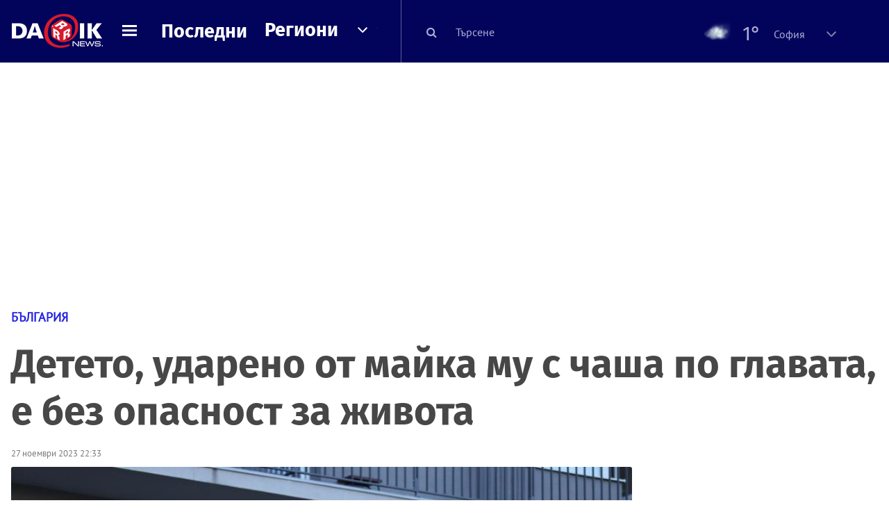

--- FILE ---
content_type: text/html; charset=UTF-8
request_url: https://dariknews.bg/novini/bylgariia/deteto-udareno-ot-majka-mu-s-chasha-po-glavata-ebez-opasnost-za-zhivota-2367781
body_size: 54885
content:
<!DOCTYPE html>
<html lang="bg">
    <head>

        <title>Детето, ударено от майка му с чаша по главата, е без опасност за живота|DarikNews.bg</title>
        <meta name="Revisit-After" content="1 Hours" />
        <meta charset="UTF-8">
        <meta name="viewport" content="width=device-width, initial-scale=1">
        <meta name="google-site-verification" content="aVYJeE-ejYKEp7ESRrBHYmdvbLyFNHhE3Jm0kiDR2x4" />
		<meta name="google-site-verification" content="u6_TUAJ-DcNqj5a6_g0ZHk_XL66xOLvi0pHWDbEPMBQ" />
                        <meta name="robots" content="index, follow, max-image-preview:large"> 
                
        
                        <link rel="alternate" type="application/atom+xml" href="https://dariknews.bg/rss/category/1">
         
        
        <link rel="alternate" type="application/rss+xml" href="https://dariknews.bg/rss.php">
       
        <!-- Google Tag Manager -->
<script>(function(w,d,s,l,i){w[l]=w[l]||[];w[l].push({'gtm.start':
        new Date().getTime(),event:'gtm.js'});var f=d.getElementsByTagName(s)[0],
        j=d.createElement(s),dl=l!='dataLayer'?'&l='+l:'';j.async=true;j.src=
        'https://www.googletagmanager.com/gtm.js?id='+i+dl;f.parentNode.insertBefore(j,f);
    })(window,document,'script','dataLayer','GTM-T49S9C');</script>
<!-- End Google Tag Manager -->        <!-- Search features  -->
                                <!-- Favicons -->
        <link rel="apple-touch-icon" sizes="180x180" href="//m.netinfo.bg/dariknews/images/favicons/apple-touch-icon.png">
<!--   TODO remove -->
        <link rel="manifest" href="//dariknews.bg/resources/images/favicons/manifest.json">
        <link rel="mask-icon" href="//m.netinfo.bg/dariknews/images/favicons/safari-pinned-tab.svg">
        <link rel="shortcut icon" href="//m.netinfo.bg/dariknews/images/favicons/favicon.ico" type="image/ico">

        <meta name="theme-color" content="#02035b">

        <!-- Meta tags for SEO -->
        <meta name="application-name" content="Dariknews" />
        <meta name="Language" content="bulgarian" />
        <meta name="Description" content="Детето, ударено от майка му с чаша по главата, е без опасност за живота. Това съобщиха от Пирогов.

Дете е с опасност за живота, след като е..." />
        <meta name="Author" content="Dariknews" />
        <meta name="Copyright" content="&copy; Netinfo 2026 All rights reserved." />
        <meta name="Thumbnail" content="https://mm.netinfo.bg/branding/dbrand.php?p=[base64]" />
                <meta property="fb:admins" content="1617690106"/>
        <meta property="fb:app_id" content="1860229800870464" />
        <!--<meta property="fb:pages" content="124854510925801,223594871271,87478646946" />-->
        <meta property="fb:page_id" content="124854510925801"/>
        <meta property="fb:page_id" content="223594871271"/>
        <meta property="fb:page_id" content="87478646946"/>
        <meta property="og:title" content="Детето, ударено от майка му с чаша по главата, е без опасност за живота" />
        <meta property="og:type" content="article" />
        <meta property="og:url" content="https://dariknews.bg/novini/bylgariia/deteto-udareno-ot-majka-mu-s-chasha-po-glavata-ebez-opasnost-za-zhivota-2367781" />
        <meta property="og:image" content="https://mm.netinfo.bg/branding/dbrand.php?p=[base64]" />
        <meta property="og:image:type" content="image/jpeg" />
        <meta property="og:image:width" content="655" />
        <meta property="og:image:height" content="343" />
        <meta property="og:description" content="Детето, ударено от майка му с чаша по главата, е без опасност за живота. Това съобщиха от Пирогов.

Дете е с опасност за живота, след като е..." />
        <meta property="og:site_name" content="dariknews.bg" />
        <meta property="og:locale" content="bg_BG" />
        <meta property="og:updated_time" content="1769330934" />
        <meta name="facebook-domain-verification" content="4pyuxkregzjfv9lapd0rx8e4un6tka" />
        <link rel="image_src" href="https://mm.netinfo.bg/branding/dbrand.php?p=[base64]" />
        <link rel="stylesheet" href="//m.netinfo.bg/dariknews/css/vendor-styles.css?v=51caa4eb">
        <link rel="stylesheet" href="//m.netinfo.bg/dariknews/css/styles.css?v=2026010951caa4eb">

        <script src="//m.netinfo.bg/dariknews/js/vendor/jquery-3.1.1.min.js"></script>
        <script src="https://m.netinfo.bg/assets/richMedia.js?v=10" crossorigin="anonymous"></script>

        <link rel="stylesheet" href="//m.netinfo.bg/dariknews/css/fixes.css?v=91030" />

       

                    <script src="//m.netinfo.bg/dariknews/js/home-page-sidebar-resize.js?v=1.0"></script>
            <script type="text/javascript" src="//m.netinfo.bg/dariknews/js/sticky-custom.js?v=6.0"></script>
            <script type="text/javascript" src="//m.netinfo.bg/dariknews/js/sticky-initialize.js?v=7.0"></script>
        
         
            <script type="application/ld+json">{"@context":"http:\/\/schema.org","@type":"NewsArticle","url":"\/\/dariknews.bg\/novini\/bylgariia\/deteto-udareno-ot-majka-mu-s-chasha-po-glavata-ebez-opasnost-za-zhivota-2367781","mainEntityOfPage":{"type":"WebPage","id":"\/\/dariknews.bg\/novini\/bylgariia\/deteto-udareno-ot-majka-mu-s-chasha-po-glavata-ebez-opasnost-za-zhivota-2367781"},"headline":"\u0414\u0435\u0442\u0435\u0442\u043e, \u0443\u0434\u0430\u0440\u0435\u043d\u043e \u043e\u0442 \u043c\u0430\u0439\u043a\u0430 \u043c\u0443 \u0441 \u0447\u0430\u0448\u0430 \u043f\u043e \u0433\u043b\u0430\u0432\u0430\u0442\u0430, \u0435\u00a0\u0431\u0435\u0437 \u043e\u043f\u0430\u0441\u043d\u043e\u0441\u0442 \u0437\u0430 \u0436\u0438\u0432\u043e\u0442\u0430","articleBody":"\u0414\u0435\u0442\u0435\u0442\u043e, \u0443\u0434\u0430\u0440\u0435\u043d\u043e \u043e\u0442 \u043c\u0430\u0439\u043a\u0430 \u043c\u0443 \u0441 \u0447\u0430\u0448\u0430 \u043f\u043e \u0433\u043b\u0430\u0432\u0430\u0442\u0430, \u0435\u00a0\u0431\u0435\u0437 \u043e\u043f\u0430\u0441\u043d\u043e\u0441\u0442 \u0437\u0430 \u0436\u0438\u0432\u043e\u0442\u0430. \u0422\u043e\u0432\u0430 \u0441\u044a\u043e\u0431\u0449\u0438\u0445\u0430 \u043e\u0442 \"\u041f\u0438\u0440\u043e\u0433\u043e\u0432\".\r\n\r\n\u0414\u0435\u0442\u0435 \u0435 \u0441 \u043e\u043f\u0430\u0441\u043d\u043e\u0441\u0442 \u0437\u0430 \u0436\u0438\u0432\u043e\u0442\u0430, \u0441\u043b\u0435\u0434 \u043a\u0430\u0442\u043e \u0435 \u0443\u0434\u0430\u0440\u0435\u043d\u043e \u0441 \u0447\u0430\u0448\u0430 \u043f\u043e \u0433\u043b\u0430\u0432\u0430\u0442\u0430 \u043e\u0442 \u043c\u0430\u0439\u043a\u0430 \u043c\u0443\r\n\r\n\u041e\u0442\u0442\u0430\u043c \u0438\u043d\u0444\u043e\u0440\u043c\u0438\u0440\u0430\u0442, \u0447\u0435 \u0432\u00a0\u0441\u043f\u0435\u0448\u043d\u0430\u0442\u0430 \u0443\u043d\u0438\u0432\u0435\u0440\u0441\u0438\u0442\u0435\u0442\u0441\u043a\u0430 \u0431\u043e\u043b\u043d\u0438\u0446\u0430 \"\u041f\u0438\u0440\u043e\u0433\u043e\u0432\" \u0435 \u0442\u0440\u0430\u043d\u0441\u043f\u043e\u0440\u0442\u0438\u0440\u0430\u043d\u043e \u0434\u0435\u0442\u0435 \u043e\u0442 \u0433\u0440\u0430\u0434 \u041f\u0435\u0440\u043d\u0438\u043a. \u0422\u043e \u0435 \u043d\u0430\u0441\u0442\u0430\u043d\u0435\u043d\u043e \u0432 \u0414\u0435\u0442\u0441\u043a\u0430\u0442\u0430 \u043d\u0435\u0432\u0440\u043e\u0445\u0438\u0440\u0443\u0440\u0433\u0438\u044f.\r\n\r\n\u0414\u0435\u0442\u0435\u0442\u043e \u0435 \u0432\u00a0\u0441\u044a\u0437\u043d\u0430\u043d\u0438\u0435. \u041a\u044a\u043c \u043c\u043e\u043c\u0435\u043d\u0442\u0430 \u0435 \u0431\u0435\u0437 \u043d\u0435\u043f\u043e\u0441\u0440\u0435\u0434\u0441\u0442\u0432\u0435\u043d\u0430 \u043e\u043f\u0430\u0441\u043d\u043e\u0441\u0442 \u0437\u0430 \u0436\u0438\u0432\u043e\u0442\u0430.\r\n\r\n\u041f\u0440\u0438\u043f\u043e\u043c\u043d\u044f\u043c\u0435, \u0447\u0435 \u043f\u0440\u043e\u043a\u0443\u0440\u0430\u0442\u0443\u0440\u0430\u0442\u0430 \u0437\u0430\u043f\u043e\u0447\u043d\u0430 \u0440\u0430\u0437\u0441\u043b\u0435\u0434\u0432\u0430\u043d\u0435 \u043f\u043e \u0441\u043b\u0443\u0447\u0430\u044f.\u00a0\u0412 \u0445\u043e\u0434\u0430 \u043c\u0443 \u0441\u0430\u00a0\u0441\u044a\u0431\u0440\u0430\u043d\u0438 \u0434\u043e\u043a\u0430\u0437\u0430\u0442\u0435\u043b\u0441\u0442\u0432\u0430,\u00a0\u0447\u0435 \u043d\u0430 25 \u043d\u043e\u0435\u043c\u0432\u0440\u0438 \u0432 \u0433\u0440\u0430\u0434 \u041f\u0435\u0440\u043d\u0438\u043a\u00a0\u043e\u0431\u0432\u0438\u043d\u044f\u0435\u043c\u0430\u0442\u0430(\u043c\u0430\u0439\u043a\u0430\u0442\u0430) \u043d\u0430\u043d\u0435\u0441\u043b\u0430 \u0443\u0434\u0430\u0440 \u0441 \u0447\u0430\u0448\u0430\u00a0\u0432 \u043e\u0431\u043b\u0430\u0441\u0442\u0442\u0430 \u043d\u0430 \u0433\u043b\u0430\u0432\u0430\u0442\u0430 \u043d\u0430 10-\u0433\u043e\u0434\u0438\u0448\u043d\u0438\u044f \u0441\u0438 \u0441\u0438\u043d. \u0422\u044f \u043d\u0430\u043f\u0440\u0430\u0432\u0438\u043b\u0430 \u043f\u044a\u043b\u043d\u0438 \u0441\u0430\u043c\u043e\u043f\u0440\u0438\u0437\u043d\u0430\u043d\u0438\u044f.\u00a0\u0421 \u043f\u043e\u0441\u0442\u0430\u043d\u043e\u0432\u043b\u0435\u043d\u0438\u0435 \u043d\u0430 \u043d\u0430\u0431\u043b\u044e\u0434\u0430\u0432\u0430\u0449\u0438\u044f \u043f\u0440\u043e\u043a\u0443\u0440\u043e\u0440\u00a0\u0436\u0435\u043d\u0430\u0442\u0430 \u0435 \u0437\u0430\u0434\u044a\u0440\u0436\u0430\u043d\u0430\u00a0\u0437\u0430 \u0441\u0440\u043e\u043a \u0434\u043e 72 \u0447\u0430\u0441\u0430.\r\n\u00a0    \n     \n        window.teads_analytics = window.teads_analytics || {};\n        window.teads_analytics.analytics_tag_id = \"PUB_26730\";\n        window.teads_analytics.share = window.teads_analytics.share || function() {\n          ;(window.teads_analytics.shared_data = window.teads_analytics.shared_data || []).push(arguments)\n        };\n      \n      \n","image":{"@type":"ImageObject","contentUrl":"\/\/m.netinfo.bg\/media\/images\/50566\/50566353\/991-ratio-pirogov.jpg","encodingFormat":"image\/jpeg","url":"\/\/dariknews.bg\/novini\/bylgariia\/deteto-udareno-ot-majka-mu-s-chasha-po-glavata-ebez-opasnost-za-zhivota-2367781"},"inLanguage":"bg_BG","datePublished":"2023-11-27T22:33:00+02:00","dateModified":"2023-11-27T22:49:54+02:00","articleSection":"https:\/\/dariknews.bg\/novini\/bylgariia","publisher":{"@type":"Organization","name":"Dariknews.bg","sameAs":"https:\/\/dariknews.bg","logo":{"@type":"ImageObject","url":"https:\/\/m.netinfo.bg\/dariknews\/images\/logo.png"}},"name":"\u0414\u0435\u0442\u0435\u0442\u043e, \u0443\u0434\u0430\u0440\u0435\u043d\u043e \u043e\u0442 \u043c\u0430\u0439\u043a\u0430 \u043c\u0443 \u0441 \u0447\u0430\u0448\u0430 \u043f\u043e \u0433\u043b\u0430\u0432\u0430\u0442\u0430, \u0435\u00a0\u0431\u0435\u0437 \u043e\u043f\u0430\u0441\u043d\u043e\u0441\u0442 \u0437\u0430 \u0436\u0438\u0432\u043e\u0442\u0430","description":"\u0414\u0435\u0442\u0435\u0442\u043e, \u0443\u0434\u0430\u0440\u0435\u043d\u043e \u043e\u0442 \u043c\u0430\u0439\u043a\u0430 \u043c\u0443 \u0441 \u0447\u0430\u0448\u0430 \u043f\u043e \u0433\u043b\u0430\u0432\u0430\u0442\u0430, \u0435\u00a0\u0431\u0435\u0437 \u043e\u043f\u0430\u0441\u043d\u043e\u0441\u0442 \u0437\u0430 \u0436\u0438\u0432\u043e\u0442\u0430. \u0422\u043e\u0432\u0430 \u0441\u044a\u043e\u0431\u0449\u0438\u0445\u0430 ..."}</script>
                              <script type="application/ld+json">{"@context":"http:\/\/schema.org","@type":"BreadcrumbList","itemListElement":[{"@type":"ListItem","position":1,"name":"DarikNews.bg - \u041d\u043e\u0432\u0438\u043d\u0438 \u043e\u0442 \u0411\u044a\u043b\u0433\u0430\u0440\u0438\u044f \u0438 \u0421\u0432\u0435\u0442\u0430","item":"https:\/\/dariknews.bg\/"},{"@type":"ListItem","position":2,"name":"\u041d\u043e\u0432\u0438\u043d\u0438","item":"https:\/\/dariknews.bg\/novini"},{"@type":"ListItem","position":3,"name":"\u0411\u044a\u043b\u0433\u0430\u0440\u0438\u044f","item":"https:\/\/dariknews.bg\/novini\/bylgariia"},{"@type":"ListItem","position":4,"name":"\u0414\u0435\u0442\u0435\u0442\u043e, \u0443\u0434\u0430\u0440\u0435\u043d\u043e \u043e\u0442 \u043c\u0430\u0439\u043a\u0430 \u043c\u0443 \u0441 \u0447\u0430\u0448\u0430 \u043f\u043e \u0433\u043b\u0430\u0432\u0430\u0442\u0430, \u0435\u00a0\u0431\u0435\u0437 \u043e\u043f\u0430\u0441\u043d\u043e\u0441\u0442 \u0437\u0430 \u0436\u0438\u0432\u043e\u0442\u0430"}]}</script>
                  
                    <link rel="canonical" href="https://dariknews.bg/novini/bylgariia/deteto-udareno-ot-majka-mu-s-chasha-po-glavata-ebez-opasnost-za-zhivota-2367781" />
        
        
        <script type="application/ld+json">
        {
            "@context": "https://schema.org",
            "@type": "Organization",
            "name": "Dariknews.bg",
            "url": "https://dariknews.bg",
            "logo": "https://m.netinfo.bg/dariknews/images/logo.png",
            "sameAs": "https://www.facebook.com/dariknews.bg/"
        }
        </script>
                 <script>
            document.domain='dariknews.bg';
        </script>
        <script>
            $(document).ready(function(){
                $('.search-md-up').on('click tap', function () {
                    var q = $('#search_for').val();
                    window.location.replace("https://dariknews.bg/tarsene?q=" + q);
                });

                $('.search-bar .search').on('click tap', function () {
                    var q = $('#search_for_mobile').val();
                    window.location.replace("https://dariknews.bg/tarsene?q=" + q);
                });
                             
                $("#search_for").on('keyup', function (e) {
                    if (e.keyCode === 13) {
                        var q = $('#search_for').val();
                        window.location.replace("https://dariknews.bg/tarsene?q=" + q);
                    }
                });
                
                $("#search_menu").on('keyup', function (e) {
                    if (e.keyCode === 13) {
                        var q = $('#search_menu').val();
                        window.location.replace("https://dariknews.bg/tarsene?q=" + q);
                    }
                });
                
                 $('#button_search').on('click tap', function () {
                    var q = $('#search_menu').val();
                    window.location.replace("https://dariknews.bg/tarsene?q=" + q);
                });
                
                $("#search_for_mobile").keypress(function (e) {
                    if (e.which === 13) {
                        var q = $('#search_for_mobile').val();
                        window.location.replace("https://dariknews.bg/tarsene?q=" + q);
                    };
                });
            });
            
            $('#search_for').keypress(function (e) {
                if (e.which === 13) {
                    $('.search-button').trigger('click');
                    return false;
                }
            });

            $('#search_for_mobile').keypress(function (e) {
                if (e.which === 13) {
                    $('.search-bar .search').trigger('click');
                    return false;
                }
            });
            
        </script>
        <style>
            .heading-2-site {
                position: relative;
                top: -1px;
                margin-left: 8px;
                padding-right: 17px;
                font: 12px Arial;
                color: #0505a6;
                background: url(//m.netinfo.bg/dariknews/images/darik-sprite_02.png) no-repeat 100% -908px;
                text-shadow: 1px 1px #fff;
            }
        </style>
      
    </head>
    <body id="home" class="brandable">
    <!-- Google Tag Manager (noscript) -->
<noscript><iframe src="https://www.googletagmanager.com/ns.html?id=GTM-T49S9C"
                  height="0" width="0" style="display:none;visibility:hidden"></iframe></noscript>
<!-- End Google Tag Manager (noscript) -->        <div class="page-wrapper">
                    <script type="text/javascript">
			function getCookie(name) {
			  var value = "; " + document.cookie;
			  var parts = value.split("; " + name + "=");
			  if (parts.length == 2) return parts.pop().split(";").shift();
			}
			
            var segmentsnetinfo;
            var dmpcity;
            var sas_target_netinfo="";
			
			
			if (typeof(Storage) !== "undefined") {
				segmentsnetinfo = localStorage.getItem('NetinfoSegs');
				dmpcity = localStorage.getItem('NetinfoRegion');
			} else if(navigator.cookieEnabled) {
				segmentsnetinfo = getCookie('NetinfoSegs');
				dmpcity = getCookie('NetinfoRegion');
			}

			if(segmentsnetinfo != null) {
				segmentsnetinfo = segmentsnetinfo.replace(/\[|\]/g, '');
				segmentsnetinfo = segmentsnetinfo.split('.');
					   
				for(x in segmentsnetinfo) {
					sas_target_netinfo+='netinfodmp='+segmentsnetinfo[x]+';';
				}
			} 
			if(dmpcity != null) {
				sas_target_netinfo+='dmpcity='+dmpcity+';';
			}
        </script>


<style>
    /*banners - no more iframe resizer. CSS fix*/
    .h300 {
        min-height:300px;
    }
    .h250 {
        min-height:250px;
    }
    .h600 {
        min-height:600px;
    }
</style>

<script src="//ced.sascdn.com/tag/363/smart.js" type="text/javascript" async></script>


<script async src="https://securepubads.g.doubleclick.net/tag/js/gpt.js"></script>

<script>
  var googletag = googletag || {};
  googletag.cmd = googletag.cmd || [];
</script>

<!--<script>


  googletag.cmd.push(function() {
//Desktop
    googletag.defineSlot('/157018629/Dariknews_bg/Desktop/All_Pages/Hidden/Richmedia', [1, 1], 'div-gpt-ad-1526039860444-0').addService(googletag.pubads());
    googletag.defineSlot('/157018629/Dariknews_bg/Desktop/All_Pages/Leaderboard/ATF', [[970, 250], [1, 1], [728, 90]], 'div-gpt-ad-1526039860444-1').addService(googletag.pubads());
    googletag.defineSlot('/157018629/Dariknews_bg/Desktop/All_Pages/Leaderboard/BTF', [[1, 1], [980, 300]], 'div-gpt-ad-1526039860444-2').addService(googletag.pubads());
    googletag.defineSlot('/157018629/Dariknews_bg/Desktop/All_Pages/Leaderboard/BTF2', [[1457, 377], [980, 300]], 'div-gpt-ad-1526039860444-3').addService(googletag.pubads());
    googletag.defineSlot('/157018629/Dariknews_bg/Desktop/All_Pages/Native_ads/Native', [[1, 1], [361, 102]], 'div-gpt-ad-1526039860444-4').addService(googletag.pubads());
    googletag.defineSlot('/157018629/Dariknews_bg/Desktop/All_Pages/Rectangle/ATF', [[300, 600], [1, 1], [300, 250]], 'div-gpt-ad-1526039860444-5').addService(googletag.pubads());
    googletag.defineSlot('/157018629/Dariknews_bg/Desktop/All_Pages/Rectangle/BTF', [[300, 600], [1, 1], [300, 250]], 'div-gpt-ad-1526039860444-6').addService(googletag.pubads());
    googletag.defineSlot('/157018629/Dariknews_bg/Desktop/All_Pages/Rectangle/BTF2', [[300, 600], [1, 1], [300, 250]], 'div-gpt-ad-1526039860444-7').addService(googletag.pubads());
    googletag.defineSlot('/157018629/Dariknews_bg/Desktop/Gallery_Page/Rectangle/ATF', [[1, 1], [300, 250]], 'div-gpt-ad-1526976459747-0').addService(googletag.pubads());
    //Mobile
    googletag.defineSlot('/157018629/Dariknews_bg/Mobile/All_Pages/Hidden/Richmedia', [[300, 300], [350, 450], [1, 1]], 'div-gpt-ad-1526285834569-0').addService(googletag.pubads());
    googletag.defineSlot('/157018629/Dariknews_bg/Mobile/All_Pages/Leaderboard/Backdrop', [[1, 1], [320, 100]], 'div-gpt-ad-1526285834569-1').addService(googletag.pubads());
    googletag.defineSlot('/157018629/Dariknews_bg/Mobile/All_Pages/Native_ads/Native', [1, 1], 'div-gpt-ad-1526285834569-2').addService(googletag.pubads());
    googletag.defineSlot('/157018629/Dariknews_bg/Mobile/All_Pages/Rectangle/ATF', [[300, 250], [300, 600], [1, 1]], 'div-gpt-ad-1526285834569-3').addService(googletag.pubads());
    googletag.defineSlot('/157018629/Dariknews_bg/Mobile/All_Pages/Rectangle/BTF', [[300, 250], [300, 600], [1, 1]], 'div-gpt-ad-1526285834569-4').addService(googletag.pubads());



    googletag.pubads().setTargeting('cid', ['news']);
    //googletag.pubads().enableSyncRendering();
    googletag.pubads().enableSingleRequest();
    googletag.enableServices();
  });
</script>-->


<script src="https://bimg.abv.bg/Sales/verticals.js" ></script>
<script type="text/javascript" src="https://lib.wtg-ads.com/publisher/dariknews.bg/lib.min.js" async=""></script>
<script>
var w2g = w2g || {};
      w2g.targeting = {};
      //w2g.hostname = 'dariknews.bg'; 
        
        /* modify SAS target with Krux segments */
        sas_target = 'safe=1;type=article;aid=2367781;cid=novini;cid=regioni;cid=bylgariia;cid=sofiia;tag=pirogov;tag=pernik;tag=dete;tag=udar;tag=systoqnie;tag=glava;tag=bez-opasnost-za-zhivota;tag=majka;tag=chasha;';
        sas_target += ';' + sas_target_netinfo;
        sas_target = sas_target.replace("&", ";");
        /* modify SAS target with Krux segments */
        
    $.ajax({
        url: '/ivt.php?ip=3.138.151.136',
        type: 'GET',
        dataType: 'text',
        timeout: 700,//ms
        success: function (data) {
            if(isBot() && data.toString()=='0'){//if IP is botnetwork - no need to check the user agent as well
                data='1';
            }
            sas_target += ';ivt=' + data + ';';;
            w2g.targeting['ivt'] = [data];//JIC
            console.log("ivt: " + data );
        },
        error: function (error) {
            sas_target += ';ivt=0;';
            w2g.targeting['ivt'] = ['0'];//JIC
            console.log("ivt failed: ", error);
        }
    });
        
        var dfp_target=sas_target.split(";"); 
        dfp_target.forEach(function(entry) {
            onetarget=entry.split("=");
            if( (w2g.targeting[onetarget[0]] === 'undefined' || w2g.targeting[onetarget[0]] === null || !w2g.targeting[onetarget[0]]) && typeof onetarget[1] !== 'undefined') {
                w2g.targeting[onetarget[0]] = [onetarget[1]];
            } else if(typeof onetarget[1] !== 'undefined'){  
                w2g.targeting[onetarget[0]].push(onetarget[1]);
            }
        });
        
        

        
   w2g.cmd = w2g.cmd || [];

    //cookie must contain string "2222222" or with more "2" (up to 15)
    if(/2{5,15}/.test(getCookie('netinfo_consent_bit'))){
        var consent = true;
    } 
   if(typeof consent !== 'undefined') {
       w2g.cmd.push(function () {
           w2g.run(consent);
       });
   }
   
   
    function isBot() {
        const userAgent = navigator.userAgent.toLowerCase();
        const botUserAgents = [
            'googlebot',
            'bingbot',
            'yandexbot',
            'baiduspider',
            'mj12bot',
            'ahrefsbot',
            'duckduckbot',
            'facebot', 
            'twitterbot', 
            'linkedinbot', 
            'slurp', 
            'archive.org_bot', 
            'applebot', 
            'tumblr',
            'redditbot',
            'slackbot', 
            'discordbot', 
            'zoominfo', 
            'semrushbot',
            'uptimerobot', 
            'whatsapp', 
        ];

        return botUserAgents.some(bot => userAgent.includes(bot));
    }
</script>            <header id="WPHeader">
                <div class="dk-header" >
                    <div class="header-content clearfix">
                        <div class="logo-wrapper">
                            <a href="//dariknews.bg/" class="gtm-HeaderLogo-click bd-logo">
                                <!-- change logo -->
                                <img src="//m.netinfo.bg/dariknews/images/logo.png" alt="Dariknews.bg" />                                

                                </a>
                        </div>
                      
                        <div id="open_menu_nav" class="menu-wrapper">
                            <div id="open_menu_inner" class="menu"></div>
                        </div>  
                        <div class="menu-news"> 
                            <div class="menu-text-item"><a href="//dariknews.bg/novini" class="gtm-HeaderMenu-click">Последни</a></div>
                        </div>

                        <!-- regions navigation -->
<div class="menu-regions dk-relative clearfix">
    <div class="dk-nav-x dk-relative">
        <div class="menu-text-item dk-relative">
            <a href="//dariknews.bg/regioni" class="gtm-HeaderRegionsMenu-click">Региони</a>
        </div> 
        <div class="red-arrow"><span>&nbsp;</span></div>
    </div>

    <nav class="dk-dropdownNav">
        <ul>
                                                <li class="kiustendil ">
                        <a href="//dariknews.bg/regioni/kiustendil" title="Новини от Кюстендил" itemprop="url" class="gtm-HeaderRegionsMenu-click">
                            Кюстендил                        </a>
                    </li>
                                    <li class="razgrad ">
                        <a href="//dariknews.bg/regioni/razgrad" title="Новини от Разград" itemprop="url" class="gtm-HeaderRegionsMenu-click">
                            Разград                        </a>
                    </li>
                                    <li class="varna ">
                        <a href="//dariknews.bg/regioni/varna" title="Новини от Варна" itemprop="url" class="gtm-HeaderRegionsMenu-click">
                            Варна                        </a>
                    </li>
                                    <li class="plovdiv ">
                        <a href="//dariknews.bg/regioni/plovdiv" title="Новини от Пловдив" itemprop="url" class="gtm-HeaderRegionsMenu-click">
                            Пловдив                        </a>
                    </li>
                                    <li class="gabrovo ">
                        <a href="//dariknews.bg/regioni/gabrovo" title="Новини от Габрово" itemprop="url" class="gtm-HeaderRegionsMenu-click">
                            Габрово                        </a>
                    </li>
                                    <li class="shumen ">
                        <a href="//dariknews.bg/regioni/shumen" title="Новини от Шумен" itemprop="url" class="gtm-HeaderRegionsMenu-click">
                            Шумен                        </a>
                    </li>
                                    <li class="veliko-tyrnovo ">
                        <a href="//dariknews.bg/regioni/veliko-tyrnovo" title="Новини от В. Търново" itemprop="url" class="gtm-HeaderRegionsMenu-click">
                            В. Търново                        </a>
                    </li>
                                    <li class="sofiia ">
                        <a href="//dariknews.bg/regioni/sofiia" title="Новини от София" itemprop="url" class="gtm-HeaderRegionsMenu-click">
                            София                        </a>
                    </li>
                                    <li class="stara-zagora ">
                        <a href="//dariknews.bg/regioni/stara-zagora" title="Новини от Ст. Загора" itemprop="url" class="gtm-HeaderRegionsMenu-click">
                            Ст. Загора                        </a>
                    </li>
                                    <li class="haskovo ">
                        <a href="//dariknews.bg/regioni/haskovo" title="Новини от Хасково" itemprop="url" class="gtm-HeaderRegionsMenu-click">
                            Хасково                        </a>
                    </li>
                                    <li class="ruse ">
                        <a href="//dariknews.bg/regioni/ruse" title="Новини от Русе" itemprop="url" class="gtm-HeaderRegionsMenu-click">
                            Русе                        </a>
                    </li>
                                    <li class="burgas ">
                        <a href="//dariknews.bg/regioni/burgas" title="Новини от Бургас" itemprop="url" class="gtm-HeaderRegionsMenu-click">
                            Бургас                        </a>
                    </li>
                                    <li class="dobrich ">
                        <a href="//dariknews.bg/regioni/dobrich" title="Новини от Добрич" itemprop="url" class="gtm-HeaderRegionsMenu-click">
                            Добрич                        </a>
                    </li>
                                    <li class="blagoevgrad ">
                        <a href="//dariknews.bg/regioni/blagoevgrad" title="Новини от Благоевград" itemprop="url" class="gtm-HeaderRegionsMenu-click">
                            Благоевград                        </a>
                    </li>
                                    <li class="vraca ">
                        <a href="//dariknews.bg/regioni/vraca" title="Новини от Враца" itemprop="url" class="gtm-HeaderRegionsMenu-click">
                            Враца                        </a>
                    </li>
                                    <li class="pleven ">
                        <a href="//dariknews.bg/regioni/pleven" title="Новини от Плевен" itemprop="url" class="gtm-HeaderRegionsMenu-click">
                            Плевен                        </a>
                    </li>
                                    <li class="kyrdzhali ">
                        <a href="//dariknews.bg/regioni/kyrdzhali" title="Новини от Кърджали" itemprop="url" class="gtm-HeaderRegionsMenu-click">
                            Кърджали                        </a>
                    </li>
                                    <li class="montana ">
                        <a href="//dariknews.bg/regioni/montana" title="Новини от Монтана" itemprop="url" class="gtm-HeaderRegionsMenu-click">
                            Монтана                        </a>
                    </li>
                                    <li class="sliven ">
                        <a href="//dariknews.bg/regioni/sliven" title="Новини от Сливен" itemprop="url" class="gtm-HeaderRegionsMenu-click">
                            Сливен                        </a>
                    </li>
                                    <li class="lovech ">
                        <a href="//dariknews.bg/regioni/lovech" title="Новини от Ловеч" itemprop="url" class="gtm-HeaderRegionsMenu-click">
                            Ловеч                        </a>
                    </li>
                                    <li class="pernik ">
                        <a href="//dariknews.bg/regioni/pernik" title="Новини от Перник" itemprop="url" class="gtm-HeaderRegionsMenu-click">
                            Перник                        </a>
                    </li>
                                    <li class="yambol ">
                        <a href="//dariknews.bg/regioni/yambol" title="Новини от Ямбол" itemprop="url" class="gtm-HeaderRegionsMenu-click">
                            Ямбол                        </a>
                    </li>
                                    <li class="tyrgovishte ">
                        <a href="//dariknews.bg/regioni/tyrgovishte" title="Новини от Търговище" itemprop="url" class="gtm-HeaderRegionsMenu-click">
                            Търговище                        </a>
                    </li>
                                    <li class="silistra ">
                        <a href="//dariknews.bg/regioni/silistra" title="Новини от Силистра" itemprop="url" class="gtm-HeaderRegionsMenu-click">
                            Силистра                        </a>
                    </li>
                                    <li class="Pazardzhik ">
                        <a href="//dariknews.bg/regioni/Pazardzhik" title="Новини от Пазарджик" itemprop="url" class="gtm-HeaderRegionsMenu-click">
                            Пазарджик                        </a>
                    </li>
                                    <li class="Smolyan ">
                        <a href="//dariknews.bg/regioni/Smolyan" title="Новини от Смолян" itemprop="url" class="gtm-HeaderRegionsMenu-click">
                            Смолян                        </a>
                    </li>
                                    <li class="vidin ">
                        <a href="//dariknews.bg/regioni/vidin" title="Новини от Видин" itemprop="url" class="gtm-HeaderRegionsMenu-click">
                            Видин                        </a>
                    </li>
                            	     <li class="all"><a href="//dariknews.bg/regioni" title="Новини от Всички" itemprop="url" class="gtm-HeaderRegionsMenu-click">Всички</a></li>
        </ul>
    </nav>

</div>
<!-- /regions navigation -->


  
                          
                                                
                        

                        <div class="search-lg"> 
                            <button class="search-md-up search-button">
                                <i class="fa fa-search" aria-hidden="true"></i>
                            </button>
                            <input type="text" id="search_for" placeholder="Търсене" />
                        </div>
                        <div class="search-md-down search-button">
                            <button class="show-search"><i class="fa fa-search"></i></button>
                        </div>
                        <script>
    $(document).ready(function () {
        $('#weather_choose li').on('click', function () {
            var li = $(this);
            setCookie('show_weather', li.attr('data-id'), 30);
            //Parse json for wearher_id
            $.getJSON("//dariknews.bg/resources/feeds/weather/json_weather_" + li.attr('data-id') + ".json", function (data) {
                $('#weather .current-temp').html(parseInt(data.current.temperature) + "&#176;");
                $('#weather .current-temp-feels > span').html(parseInt(data.current.feelslike) + "&#176;");
                $('#weather .city').html(data.location.lnamebg);
                $('#weather .sinoptik-last-update > span').html(data.current.time);
                $('#weather .current-locaton-moreinfo').html(data.current.sname);
                $("#weather .sinoptik-block-categories").attr('href', 'https://www.sinoptik.bg/s-' + data.location.id );
                $("#weather .weather-icon").attr('src', 'https://m.netinfo.bg/sinoptik/icons/middle/' + data.current.symbol + '.png');
                $("#sinoptik_url").attr('href', 'https://www.sinoptik.bg/' + data.location.lnameen + '-' + data.location.cnameen+'-'+data.location.id );
            });
        });
    });
</script>

<div id="weather" class="weather-info clearfix">
    <div class="cont-weather-categories">
		<a id="sinoptik_url" class="sinoptik-url" href="https://www.sinoptik.bg/Sofia-Bulgaria-100727011" target="_blank">
			<img class="weather-icon-categories weather-icon" src="https://m.netinfo.bg/sinoptik/icons/middle/d600.png" />
			<span class="current-temp">1&#176;</span>
			<div class="city">София</div>
        </a>
        <div class="white-arrow"><span>&nbsp;</span></div>
    </div>



    <div id="weather_choose" class="dk-whiteBorderedNav-wrapper">  
        <nav class="dk-dropdownNav dk-whiteBorderedNav">
            <div class="dk-nav-x"></div>
            <a class="sinoptik-block-categories" target="_blank" href="https://sinoptik.bg/s-100727011">
                <p class="sinoptik-block-top-info">
                    <span class="sinoptik-location-name city">София</span>
                    <span class="sinoptik-last-update">Обновена в <span>10:40</span> часа</span>
                </p>
                <p class="sinoptik-info-weather">
                    <img class="weather-icon" src="https://m4.netinfo.bg/sinoptik/icons/middle/d100.png" />
                </p>
                <p class="sinoptik-temp-categories">
                    <span class="current-temp">1°</span>
                    <span class="current-temp-feels">Усеща се <span>1°</span></span>
                </p>
                <p class="current-locaton-moreinfo">Мъгливо</p>
                
                <span class="sinoptik-link-caterogies">Пълна прогноза на <b>Sinoptik.bg</b></span>
            </a>
            <ul>
                                                            <a href="javascript://" class="gtm-HeaderWeather-click">
                            <li data-id="29" class="kiustendil ">
                                Кюстендил                            </li>
                        </a>
                                            <a href="javascript://" class="gtm-HeaderWeather-click">
                            <li data-id="63" class="razgrad ">
                                Разград                            </li>
                        </a>
                                            <a href="javascript://" class="gtm-HeaderWeather-click">
                            <li data-id="18" class="varna ">
                                Варна                            </li>
                        </a>
                                            <a href="javascript://" class="gtm-HeaderWeather-click">
                            <li data-id="19" class="plovdiv ">
                                Пловдив                            </li>
                        </a>
                                            <a href="javascript://" class="gtm-HeaderWeather-click">
                            <li data-id="25" class="gabrovo ">
                                Габрово                            </li>
                        </a>
                                            <a href="javascript://" class="gtm-HeaderWeather-click">
                            <li data-id="27" class="shumen ">
                                Шумен                            </li>
                        </a>
                                            <a href="javascript://" class="gtm-HeaderWeather-click">
                            <li data-id="31" class="veliko-tyrnovo ">
                                В. Търново                            </li>
                        </a>
                                            <a href="javascript://" class="gtm-HeaderWeather-click">
                            <li data-id="36" class="sofiia ">
                                София                            </li>
                        </a>
                                            <a href="javascript://" class="gtm-HeaderWeather-click">
                            <li data-id="32" class="stara-zagora ">
                                Ст. Загора                            </li>
                        </a>
                                            <a href="javascript://" class="gtm-HeaderWeather-click">
                            <li data-id="22" class="haskovo ">
                                Хасково                            </li>
                        </a>
                                            <a href="javascript://" class="gtm-HeaderWeather-click">
                            <li data-id="23" class="ruse ">
                                Русе                            </li>
                        </a>
                                            <a href="javascript://" class="gtm-HeaderWeather-click">
                            <li data-id="24" class="burgas ">
                                Бургас                            </li>
                        </a>
                                            <a href="javascript://" class="gtm-HeaderWeather-click">
                            <li data-id="26" class="dobrich ">
                                Добрич                            </li>
                        </a>
                                            <a href="javascript://" class="gtm-HeaderWeather-click">
                            <li data-id="20" class="blagoevgrad ">
                                Благоевград                            </li>
                        </a>
                                            <a href="javascript://" class="gtm-HeaderWeather-click">
                            <li data-id="28" class="vraca ">
                                Враца                            </li>
                        </a>
                                            <a href="javascript://" class="gtm-HeaderWeather-click">
                            <li data-id="30" class="pleven ">
                                Плевен                            </li>
                        </a>
                                            <a href="javascript://" class="gtm-HeaderWeather-click">
                            <li data-id="33" class="kyrdzhali ">
                                Кърджали                            </li>
                        </a>
                                            <a href="javascript://" class="gtm-HeaderWeather-click">
                            <li data-id="57" class="montana ">
                                Монтана                            </li>
                        </a>
                                            <a href="javascript://" class="gtm-HeaderWeather-click">
                            <li data-id="21" class="sliven ">
                                Сливен                            </li>
                        </a>
                                            <a href="javascript://" class="gtm-HeaderWeather-click">
                            <li data-id="55" class="lovech ">
                                Ловеч                            </li>
                        </a>
                                            <a href="javascript://" class="gtm-HeaderWeather-click">
                            <li data-id="61" class="pernik ">
                                Перник                            </li>
                        </a>
                                            <a href="javascript://" class="gtm-HeaderWeather-click">
                            <li data-id="51" class="yambol ">
                                Ямбол                            </li>
                        </a>
                                            <a href="javascript://" class="gtm-HeaderWeather-click">
                            <li data-id="69" class="tyrgovishte ">
                                Търговище                            </li>
                        </a>
                                            <a href="javascript://" class="gtm-HeaderWeather-click">
                            <li data-id="65" class="silistra ">
                                Силистра                            </li>
                        </a>
                                            <a href="javascript://" class="gtm-HeaderWeather-click">
                            <li data-id="2015" class="Pazardzhik ">
                                Пазарджик                            </li>
                        </a>
                                            <a href="javascript://" class="gtm-HeaderWeather-click">
                            <li data-id="2016" class="Smolyan ">
                                Смолян                            </li>
                        </a>
                                            <a href="javascript://" class="gtm-HeaderWeather-click">
                            <li data-id="53" class="vidin ">
                                Видин                            </li>
                        </a>
                                                </ul> 
        </nav>
    </div>
</div>
                    </div> 
                    <div class="search-bar">
                        <meta itemprop="target" content="/tarsene?q={q}"/>
                        <input id="search_for_mobile" type="search"  value="" itemprop="query-input" name="q" />
                        <button class="search"><i class="fa fa-search"></i></button>
                        <button class="close-search"><i class="fa fa-times"></i></button>
                    </div>

                </div>
                

<script>

    var message_status = getCookie('important_message_close'),
    message_key = '';

    if ($('.flashNews').hasClass('flashNews')) {
        $('body').addClass('flashNews')
    }

    // click X button
    var showMsg = localStorage.getItem('showMsg'),
        btn = $('.close-btn'),
        flashNews = $('.flashNews');

    btn.on('click', function (event) {
        event.stopPropagation();
        //flashNews.hide();
        $("#flashNews").hide();
        $('body').removeClass('flash-news');
        localStorage.setItem('showMsg', 'false');
        setCookie('important_message_close', message_key, 1);
    });

    function setCookie(cname, cvalue, exdays) {
        var d = new Date();
        d.setTime(d.getTime() + (exdays * 24 * 60 * 60 * 1000));
        var expires = "expires=" + d.toUTCString();
        document.cookie = cname + "=" + cvalue + ";" + expires + ";path=/";
    }

    function getCookie(cname) {
        var name = cname + '=',
            decodedCookie = decodeURIComponent(document.cookie),
            ca = decodedCookie.split(';');

        for (var i = 0; i < ca.length; i++) {
            var c = ca[i];
            while (c.charAt(0) == ' ') {
                c = c.substring(1);
            }
            if (c.indexOf(name) == 0) {
                return c.substring(name.length, c.length);
            }
        }

        return;
    }
    
</script>                <nav id="nav_menu_content" class="dk-dropdownNav dk-blueNav" itemscope>
                    <div class="container">
                        <div class="dk-nav-x"></div>
                    </div>
                    <ul class="container">
                        <li class="menu-search"> 
                            <input type="text" id="search_menu" placeholder="Търсене">
                            <button id="button_search" class="search-md-up search-button">
                                <i class="fa fa-search" aria-hidden="true"></i>
                            </button>
                        </li>
                                                                                                                            <li class="bylgariia ">
                                            <a href="//dariknews.bg/bylgariia" title="Новини от България" itemprop="url" class="gtm-HeaderMenu-click">
                                                България                                            </a>
                                        </li>
                                                                                                        <li class="izbori ">
                                            <a href="//dariknews.bg/izbori" title="Новини от Парламентарни избори" itemprop="url" class="gtm-HeaderMenu-click">
                                                Парламентарни избори                                            </a>
                                        </li>
                                                                                                        <li class="biznes ">
                                            <a href="//dariknews.bg/biznes" title="Новини от Бизнес" itemprop="url" class="gtm-HeaderMenu-click">
                                                Бизнес                                            </a>
                                        </li>
                                                                                                        <li class="sviat ">
                                            <a href="//dariknews.bg/sviat" title="Новини от Свят" itemprop="url" class="gtm-HeaderMenu-click">
                                                Свят                                            </a>
                                        </li>
                                                                                                        <li class="interviu ">
                                            <a href="//dariknews.bg/interviu" title="Новини от Интервю" itemprop="url" class="gtm-HeaderMenu-click">
                                                Интервю                                            </a>
                                        </li>
                                                                                                        <li class="komentar ">
                                            <a href="//dariknews.bg/komentar" title="Новини от Коментар" itemprop="url" class="gtm-HeaderMenu-click">
                                                Коментар                                            </a>
                                        </li>
                                                                                                        <li class="liubopitno ">
                                            <a href="//dariknews.bg/liubopitno" title="Новини от Любопитно" itemprop="url" class="gtm-HeaderMenu-click">
                                                Любопитно                                            </a>
                                        </li>
                                                                                                        <li class="tehnologii ">
                                            <a href="//dariknews.bg/tehnologii" title="Новини от Технологии" itemprop="url" class="gtm-HeaderMenu-click">
                                                Технологии                                            </a>
                                        </li>
                                                                                                        <li class="obshtestvo ">
                                            <a href="//dariknews.bg/obshtestvo" title="Новини от Общество" itemprop="url" class="gtm-HeaderMenu-click">
                                                Общество                                            </a>
                                        </li>
                                                                                                        <li class="inenglish ">
                                            <a href="//dariknews.bg/inenglish" title="Новини от News in English" itemprop="url" class="gtm-HeaderMenu-click">
                                                News in English                                            </a>
                                        </li>
                                
                        <li><a href="//dariknews.bg/v-snimki" itemprop="url" class="gtm-HeaderMenu-click">В снимки</a></li>
                        <li><a href="//dariknews.bg/sportnews">Спорт</a></li>
                        <!--<li><a href="//dariknews.bg/na-uchilishte">На училище</a></li> -->
                    </ul>
                </nav>
            </header>


            <main class="page dk-article">
                <div class="container">
                                            <div class="banner-wrapper banner-leaderboard leaderboard-desktop">
    <!-- /157018629/Dariknews_bg/Desktop/All_Pages/Leaderboard/ATF -->
    <div id='div-gpt-ad-1526039860444-1'></div>
    <center><div class="banner-wrapper-inner"></div></center>
</div>
                                        
                    <!-- <div class="row banner-leaderboard-top banner-adWise">
                        <center>
    <script>
        //create fake element, that will be removed by AdBlocker
        var test = document.createElement('div');
        test.innerHTML = '&nbsp;';
        test.className = 'adsbox';
        document.body.appendChild(test);

        //if that element is remved - show Adwise
        if (test.offsetHeight === 0) {
            adwise_w = 728;
            adwise_h = 90;
            adwise_publisher_id = 1959;
            adwise_channel_id = 2;
            adwise_ads = 2;
            document.write('<script type="text/javascript" src="//i.adwise.bg/context/context-0.1.js"><\/script>');
        }
    </script>
</center>
                    </div>     -->
<script type="text/javascript">
window._ain = {
  id: "2986",//TODO remove 0 at the end
  page_type: "article",
  postid: "2367781",
  maincontent: ".article-text-inner-wrapper,h1",
  title: "Детето, ударено от майка му с чаша по главата, е без опасност за живота",
  pubdate: "2023-11-27T22:33:00+02:00",
  authors: "",
  sections: "НОВИНИ , БЪЛГАРИЯ",
  tags: "",
  access_level: "free",
  article_type: "news",
  reader_type: "anonymous"
};
(function (d, s) {
            var sf = d.createElement(s);
            sf.type = 'text/javascript';
            sf.async = true;
            sf.src = (('https:' == d.location.protocol)
              ? 'https://d7d3cf2e81d293050033-3dfc0615b0fd7b49143049256703bfce.ssl.cf1.rackcdn.com'
              : 'http://t.contentinsights.com') + '/stf.js';
            var t = d.getElementsByTagName(s)[0];
            t.parentNode.insertBefore(sf, t);
          })(document, 'script');
</script>
<script>window.tentacles = {apiToken: 'cytriowrp0iftsfv92z3izixmbinkvkf'};</script>
<script async defer src="https://tentacles.smartocto.com/ten/tentacle.js"></script>
    <!-- /157018629/Dariknews_bg/Desktop/Article/Hidden/InRead -->
<div id='div-gpt-ad-1641302838048-0'></div>    
<div class="row">

    
            <div class="col-xs-24 col-sm-24 col-md-24 col-lg-24">
        <a href="//dariknews.bg/novini/bylgariia" itemprop="mainEntityOfPage" class="gtm-ArticleBreadcrumb-click"><h2 class="category-title">България</h2></a>
    </div>

    <div class="col-xs-24 col-sm-24 col-md-24 col-lg-24" itemprop="headline">
        <h1 class="article-title" itemprop="name">
            Детето, ударено от майка му с чаша по главата, е без опасност за живота        </h1>
    </div>

    <div class="col-xs-24 col-sm-24 col-md-24 col-lg-24" itemprop="headline">
            </div>

        <div class="hidden-xs col-sm-24 col-md-24 col-lg-24 article-details">

                <time class="time-stamp" datetime="2023-11-27 22:33:00" itemprop="datePublished">
            27 ноември 2023 22:33        </time>

        <meta itemprop="dateModified" content="2023-11-27 22:49:54" />
        <meta itemprop="copyrightYear" content="2023" />
        <meta itemprop="inLanguage" content="bg_BG" />

                    </div>

    <div style="clear: both;"></div>
    <div class="main-layout">
        <div class="main-content col-xs-24 col-sm-24 col-md-16 col-lg-18 wide-right-padding">
            <article id="gtm-article-click" class="stick-wrapper">
                <div class="content clearfix">
                    <div class="img-wrapper">
                                                                                                                    <figure>
                                        <img src="//m.netinfo.bg/media/images/50566/50566353/991-ratio-pirogov.jpg" alt="" > <!-- 980x551-->
                                        <figcaption class="img-info" >
                                        
                                                                                     /
                                        
                                        
                                                                                            БТА                                            
                                                                                </figcaption>
                                    </figure>
                                                                        </div>

                    <div itemprop="articleBody text">
                        
                        <div class="text-wrapper" itemprop="description">
                            <div class="article-top-section">

                                <div class="inlined-date-wrapper">
                                    <time class="time-stamp" datetime="2023-11-27 22:33:00" itemprop="datePublished">
                                        27 ноември 2023 22:33                                    </time>

                                                                    </div>
                                <!--
                                    <a target="_blank" class="gtm-ArticleFacebookBtn-click" onclick="javascript:window.open(this.href, '', 'menubar=no,toolbar=no,resizable=yes,scrollbars=yes,height=300,width=600');return false;" href="https://www.facebook.com/sharer/sharer.php?u=https%3A%2F%2Fdariknews.bg%2Fnovini%2Fbylgariia%2Fdeteto-udareno-ot-majka-mu-s-chasha-po-glavata-ebez-opasnost-za-zhivota-2367781">
                                        <img src="//m.netinfo.bg/dariknews/images/facebook_btn.png" alt="Сподели във Facebook" />
                                    </a>
                                -->

                                <!-- 
    <a class="fb-custom-btn"  alt="Сподели с Facebook" target="_blank"
       onclick="javascript:window.open(this.href, '', 'menubar=no,toolbar=no,resizable=yes,scrollbars=yes,height=300,width=600');return false;"
       href="https://www.facebook.com/sharer/sharer.php?u=https%3A%2F%2Fdariknews.bg%2Fnovini%2Fbylgariia%2Fdeteto-udareno-ot-majka-mu-s-chasha-po-glavata-ebez-opasnost-za-zhivota-2367781">
        <i class="fa fa-facebook" aria-hidden="true"></i>
        <span></span>
    </a> -->

                            </div>

                                                                <span itemprop="image" itemscope itemtype="http://schema.org/ImageObject">
                            <meta itemprop="contentUrl" content="https://m.netinfo.bg/media/images/50566/50566353/991-ratio-pirogov.jpg" />
                            <meta itemprop="url" content="https://m.netinfo.bg/media/images/50566/50566353/991-ratio-pirogov.jpg" />
                            <meta itemprop="name" content="Детето, ударено от майка му с чаша по главата, е без опасност за живота" />
                            <meta itemprop="width" content="980" />
                            <meta itemprop="height" content="551" />
                            <meta itemprop="encodingFormat" content="image/jpeg" />
                        </span>
                    
                        <div class="article-text-inner-wrapper io-article-body">
                                                            <div data-io-article-url="//dariknews.bg/novini/bylgariia/deteto-udareno-ot-majka-mu-s-chasha-po-glavata-ebez-opasnost-za-zhivota-2367781">
                                    <strong>Детето</strong>, ударено от майка му с <strong>чаша </strong>по <strong>главата</strong>, е<strong> без опасност за живота.</strong> Това съобщиха от "Пирогов".<br />
<br />
<a href="https://dariknews.bg/regioni/pernik/dete-e-s-opasnost-za-zhivota-sled-kato-e-udareno-s-chasha-po-glavata-ot-majka-mu-2367720" target="_blank"><u><strong>Дете е с опасност за живота, след като е ударено с чаша по главата от майка му</strong></u></a><br />
<br />
<strong>Оттам информират, че</strong> в спешната университетска болница "Пирогов" е транспортирано дете от град Перник. То е настанено в Детската неврохирургия.<br />
<br />
<strong>Детето </strong>е в <strong>съзнание</strong>. Към момента е <strong>без непосредствена опасност за живота.<br />
<br />
Припомняме, че прокуратурата започна разследване по случая. </strong>В хода му са<strong> събрани доказателства,</strong> че на 25 ноември в град Перник<strong> обвиняемата(майката) нанесла удар с чаша</strong> в областта на главата на 10-годишния си син. Тя направила <strong>пълни самопризнания</strong>. С постановление на наблюдаващия прокурор <strong>жената е задържана</strong> за срок до 72 часа.<br />
     <script type="text/javascript" class="teads" async="true" src="//a.teads.tv/page/28059/tag"></script>
     <script>
        window.teads_analytics = window.teads_analytics || {};
        window.teads_analytics.analytics_tag_id = "PUB_26730";
        window.teads_analytics.share = window.teads_analytics.share || function() {
          ;(window.teads_analytics.shared_data = window.teads_analytics.shared_data || []).push(arguments)
        };
      </script>
      <script async src="https://a.teads.tv/analytics/tag.js"></script>
<script type="text/javascript"  src="https://dmp.adwise.bg/servlet/ces?t=10&aid=dariknews_2367781" ></script>                                </div>
                        </div>

                                                            <div class="on-topic">
                                                                    <h2>
                                        По темата
                                    </h2>
                                
                                    <ul>
                                                                                                                                    <li><a href="//dariknews.bg/regioni/pernik/prokuraturata-razsledva-sluchaia-pri-kojto-dete-be-udareno-s-chasha-ot-majka-si-2367761" itemprop="relatedLink"
                                                       class="gtm-RelatedTopics-click">Прокуратурата разследва случая, при който дете бе ударено с чаша от майка си</a>
                                                </li>
                                                                                                                        </ul>
                                </div>
                                                    </div>
                    </div>
                                        <div class="col-xs-24 col-sm-24 col-md-24 col-lg-24 no-padding source-wrapper">
                        
                                            </div>

                                            <div id="gtm-ArticleTag-click" class="hidden-xs hidden-sm col-md-24 col-lg-24 no-padding tags">
                                                            <a class="gtm-Tags-click" href="//dariknews.bg/tagove/pirogov-118" id="gtm-ArticleTag-click-0">
                                    Пирогов                                </a>
                                                            <a class="gtm-Tags-click" href="//dariknews.bg/tagove/pernik-642" id="gtm-ArticleTag-click-1">
                                    Перник                                </a>
                                                            <a class="gtm-Tags-click" href="//dariknews.bg/tagove/dete-1929" id="gtm-ArticleTag-click-2">
                                    дете                                </a>
                                                            <a class="gtm-Tags-click" href="//dariknews.bg/tagove/udar-2809" id="gtm-ArticleTag-click-3">
                                    удар                                </a>
                                                            <a class="gtm-Tags-click" href="//dariknews.bg/tagove/systoqnie-4426" id="gtm-ArticleTag-click-4">
                                    състояние                                </a>
                                                            <a class="gtm-Tags-click" href="//dariknews.bg/tagove/glava-10960" id="gtm-ArticleTag-click-5">
                                    глава                                </a>
                                                            <a class="gtm-Tags-click" href="//dariknews.bg/tagove/bez-opasnost-za-zhivota-78488" id="gtm-ArticleTag-click-6">
                                    без опасност за живота                                </a>
                                                            <a class="gtm-Tags-click" href="//dariknews.bg/tagove/majka-600806" id="gtm-ArticleTag-click-7">
                                    майка                                </a>
                                                            <a class="gtm-Tags-click" href="//dariknews.bg/tagove/chasha-622863" id="gtm-ArticleTag-click-8">
                                    чаша                                </a>
                                                        <meta itemprop="keywords" content="Пирогов,Перник,дете,удар,състояние,глава,без опасност за живота,майка,чаша" />
                        </div>
                                        <script id="dsq-count-scr" src="//dariknews.disqus.com/count.js" async></script>

                    <div class="content-bottom-underline clearfix">
                        <div id="gtm-ArticleCommentBtn-click" class="col-xs-12 col-sm-12 col-md-20 col-lg-20 no-padding article-btn-wrapper" style="display:none">
                                                            <meta itemprop="interactionType" content="http://schema.org/CommentAction"/>
                                <button class="comment-btn" onclick="showcomments()">Коментирай <span itemprop="userInteractionCount" class="disqus-comment-count" data-disqus-identifier="2367781"></span> <span class="arrow"></span></button>
                                                    </div>
                        
                        <div class="cta-links">
                            <div class="cta-message">Последвайте ни</div>
                            <ul id="cta-linksScroll">
                                <li><a href="https://a.abv.bg/www/delivery/ck.php?oaparams=2__bannerid=179288__zoneid=63__oadest=https://news.google.com/publications/CAAiEFWDhOsLQcqdof2zNcytAYIqFAgKIhBVg4TrC0HKnaH9szXMrQGC?hl=bg&gl=BG&ceid=BG%3Abg" target="_blank"><span class="icon-google-news"></span>Google News</a></li>
                                <li><a href="https://a.abv.bg/www/delivery/ck.php?oaparams=2__bannerid=179289__zoneid=63__oadest=https://www.facebook.com/DarikNews.bg/" target="_blank"><span class="icon-facebook"></span>Facebook</a></li>
                                <li><a href="https://www.instagram.com/dariknews.bg_/" target="_blank"><span class="icon-instagram"></span>Instagram</a></li>
                            </ul>
                        </div>
                        <script>
                            const ctaLinks = document.getElementById('cta-linksScroll');
                            let dragEnabled = false;

                            let isMouseDown = false;
                            let isDragging = false;
                            let startX = 0;
                            let scrollLeft = 0;
                            let mouseDownLink = null;
                            const dragThreshold = 5;

                            function disablePointerEvents() {
                            ctaLinks.querySelectorAll('a').forEach(link => {
                                link.dataset.pointerEvents = link.style.pointerEvents || '';
                                link.style.pointerEvents = 'none';
                            });
                            }

                            function restorePointerEvents() {
                            ctaLinks.querySelectorAll('a').forEach(link => {
                                const original = link.dataset.pointerEvents;
                                if (original) {
                                link.style.pointerEvents = original;
                                } else {
                                link.style.removeProperty('pointer-events');
                                }
                                delete link.dataset.pointerEvents;
                            });
                            }

                            // Drag listeners
                            function onMouseDown(e) {
                            isMouseDown = true;
                            isDragging = false;
                            startX = e.pageX;
                            scrollLeft = ctaLinks.scrollLeft;
                            mouseDownLink = e.target.closest('a') || null;
                            disablePointerEvents();
                            }

                            function onMouseMove(e) {
                            if (!isMouseDown) return;
                            const deltaX = e.pageX - startX;

                            if (!isDragging && Math.abs(deltaX) > dragThreshold) {
                                isDragging = true;
                                ctaLinks.classList.add('dragging');
                            }

                            if (isDragging) {
                                e.preventDefault();
                                ctaLinks.scrollLeft = scrollLeft - deltaX * 1.5;
                            }
                            }

                            function onMouseUp() {
                            if (!isMouseDown) return;

                            isMouseDown = false;
                            const wasDragging = isDragging;
                            isDragging = false;
                            ctaLinks.classList.remove('dragging');
                            restorePointerEvents();

                            if (!wasDragging && mouseDownLink) {
                                const href = mouseDownLink.href;
                                const target = mouseDownLink.target;

                                if (target === '_blank') {
                                window.open(href, '_blank');
                                } else {
                                window.location.href = href;
                                }
                            }

                            mouseDownLink = null;
                            }

                            function onClick(e) {
                            if (isDragging) {
                                e.preventDefault();
                                e.stopImmediatePropagation();
                            }
                            }

                            function enableDrag() {
                            if (dragEnabled) return;
                            dragEnabled = true;
                            ctaLinks.style.cursor = 'grab';
                            ctaLinks.addEventListener('mousedown', onMouseDown);
                            document.addEventListener('mousemove', onMouseMove);
                            document.addEventListener('mouseup', onMouseUp);
                            ctaLinks.addEventListener('click', onClick);
                            }

                            function disableDrag() {
                            if (!dragEnabled) return;
                            dragEnabled = false;
                            ctaLinks.style.cursor = '';
                            ctaLinks.removeEventListener('mousedown', onMouseDown);
                            document.removeEventListener('mousemove', onMouseMove);
                            document.removeEventListener('mouseup', onMouseUp);
                            ctaLinks.removeEventListener('click', onClick);
                            }

                            function setupDragIfScrollable() {
                            if (ctaLinks.scrollWidth > ctaLinks.clientWidth) {
                                enableDrag();
                            } else {
                                disableDrag();
                            }
                            }

                            // ✅ Run on load
                            setupDragIfScrollable();

                            // ✅ Run on resize (debounced)
                            let resizeTimer;
                            window.addEventListener('resize', () => {
                            clearTimeout(resizeTimer);
                            resizeTimer = setTimeout(setupDragIfScrollable, 200);
                            });

                        </script>
                        <div style="display:none;">
                            <img src="https://a.abv.bg/www/delivery/lg.php?bannerid=179289&campaignid=5578&zoneid=63" />
                        </div>
                        <div style="display:none;">
                            <img src="https://a.abv.bg/www/delivery/lg.php?bannerid=179288&campaignid=5578&zoneid=63" />
                        </div>
                            <!-- 
    <a class="fb-custom-btn"  alt="Сподели с Facebook" target="_blank"
       onclick="javascript:window.open(this.href, '', 'menubar=no,toolbar=no,resizable=yes,scrollbars=yes,height=300,width=600');return false;"
       href="https://www.facebook.com/sharer/sharer.php?u=https%3A%2F%2Fdariknews.bg%2Fnovini%2Fbylgariia%2Fdeteto-udareno-ot-majka-mu-s-chasha-po-glavata-ebez-opasnost-za-zhivota-2367781">
        <i class="fa fa-facebook" aria-hidden="true"></i>
        <span></span>
    </a> -->
                        
                    </div>


                    <div id="comments" class="comments-list-wrapper">

                        <!--googleoff: index-->
                        <!--noindex-->
                        <style> 
/*                            #disqus_thread iframe:nth-child(111), #disqus_thread iframe:nth-child(3), #disqus_thread iframe:nth-child(4) ,#disqus_thread iframe:nth-child(5) { display:none !important; } 
                        */
                            #disqus_thread { visibility:hidden; } 
                        .comments-list-wrapper { display:none; }
 
                        </style>
                        <noindex>
                            <div class="robots-nocontent">
                                <div id="disqus_thread" ></div>
                                <script>

                                    var disqus_config = function () {
                                        this.page.url = 'https://dariknews.bg/novini/bylgariia/deteto-udareno-ot-majka-mu-s-chasha-po-glavata-ebez-opasnost-za-zhivota-2367781';
                                        this.page.identifier =  '2367781';
                                    };
                                    var d = document, s = d.createElement('script');

                                    s.src = '//dariknews.disqus.com/embed.js';

                                    s.setAttribute('data-timestamp', +new Date());
                                    (d.head || d.body).appendChild(s);

                                    /**
                                     * RECOMMENDED CONFIGURATION VARIABLES: EDIT AND UNCOMMENT THE SECTION BELOW TO INSERT DYNAMIC VALUES FROM YOUR PLATFORM OR CMS.
                                     * LEARN WHY DEFINING THESE VARIABLES IS IMPORTANT: https://disqus.com/admin/universalcode/#configuration-variables
                                     */
                                    function showcomments() {
                                        //$('.comments-list-wrapper').toggle();
                                        $('.comments-list-wrapper').toggle(500, function () {
                                            $('#disqus_thread').css('visibility', 'visible');
                                            // Animation complete.
                                        });
                                        setTimeout(function(){ $("#disqus_thread iframe:nth-child(1)").hide(); }, 1000);
                                        

                                        //resize

                                    }
                                </script>

                            </div>
                        </noindex>
                        <!--/noindex-->
                        <!--googleon: index-->
                    </div>
                    <!-- Desktop and tablet version: -->
                    <script async src="https://pagead2.googlesyndication.com/pagead/js/adsbygoogle.js?client=ca-pub-1533605244173571"
     crossorigin="anonymous"></script>
<!-- Dariknews Responsive Block -->
<ins class="adsbygoogle"
     style="display:block"
     data-ad-client="ca-pub-1533605244173571"
     data-ad-slot="7426239814"
     data-ad-format="auto"
     data-full-width-responsive="true"></ins>
<script>
     (adsbygoogle = window.adsbygoogle || []).push({});
</script>
                
                <div class="col-xs-24 col-sm-24 col-md-24 col-lg-24 no-padding">
                    <h2 class="bottom-section-title"><a class="gtm-BottomListItemInArticle-click" href="//dariknews.bg/novini/bylgariia">България</a></h2>
                </div>

                <div class="col-xs-24 col-sm-24 col-md-24 col-lg-24 no-padding">
                    <div class="bottom-section-list list-append-container clearfix gtm-BottomSectionInArticle">
                        <meta itemprop="itemListOrder" content="Descending" />
                                                
                            
<!-- Desktop and tablet version: -->
<article class="hidden-xs col-sm-24 col-md-24 col-lg-24 no-padding is-underlined-by-resolution-custom"  itemprop="itemListElement" itemscope itemtype="">
	<meta itemprop="position" content="1" /> 
    <div class="col-xs-14 col-sm-16 col-md-16 col-lg-16 no-padding">
        <div class="list-item">
                            <div class="time-stamp">
                    1 минута                </div> 
                                    <h2 itemprop="name"><a href="//dariknews.bg/novini/liubopitno/snoubordistka-e-s-cherepno-mozychna-travma-poluchena-na-pista-v-rajona-na-rilskite-ezera-2443641" class="gtm-BottomListItemInArticle-click">Сноубордистка е с черепно-мозъчна травма, получена на писта в района на Рилските езера</a></h2>
            <div class="description" itemprop="disambiguatingDescription" >
                Сноубордистка е с черепно-мозъчна травма, получела на писта в района на Рилските езера, ...            </div>
        </div>
    </div>
    <div class="col-xs-10 col-sm-8 col-md-8 col-lg-8 no-padding-right">
        <figure>
            <a href="//dariknews.bg/novini/liubopitno/snoubordistka-e-s-cherepno-mozychna-travma-poluchena-na-pista-v-rajona-na-rilskite-ezera-2443641" class="gtm-BottomListItemInArticle-click" itemprop="url">
                                                            <img src="//m.netinfo.bg/media/images/51256/51256715/300-169-snouborditska.jpg" alt="Сноубордитска" itemprop="image" />
                                                </a>
        </figure>
    </div>
</article>

<!-- Mobile version: -->

<article class="col-xs-24 hidden-sm hidden-md hidden-lg no-padding is-underlined-common"  itemprop="itemListElement" itemscope itemtype="">
    <meta itemprop="position" content="1" /> 
    <div class="list-item">
                    <div class="time-stamp">
                1 минута            </div> 
                        <h2 itemprop="name" class="clearfix">
            <a href="//dariknews.bg/novini/liubopitno/snoubordistka-e-s-cherepno-mozychna-travma-poluchena-na-pista-v-rajona-na-rilskite-ezera-2443641" class="gtm-BottomListItemInArticle-click">         
                <figure>
                     
                                                    <img src="//m.netinfo.bg/media/images/51256/51256715/300-169-snouborditska.jpg" alt="Сноубордитска" itemprop="image" />
                                                            </figure> 
                Сноубордистка е с черепно-мозъчна травма, получена на писта в района на Рилските езера     
            </a>
        </h2>
    </div>
</article>
                            
                            																																								                                                                            
                            
<!-- Desktop and tablet version: -->
<!-- от тук десктоп -->
 
<article class="hidden-xs col-sm-24 col-md-24 col-lg-24 no-padding is-underlined-by-resolution-custom" itemprop="itemListElement" itemscope="" itemtype="">
   <meta itemprop="position" content="10">
   <div class="col-xs-14 col-sm-16 col-md-16 col-lg-16 no-padding">
      <div class="list-item">
         <a href="https://biss.bg/" target="_blank" class="other-site-link"> 
            <img src="https://m.netinfo.bg/pariteni/assets/biss_logo_black.svg" class="biss_logo" >            
            <span class="link">
                biss.bg            </span>       
         </a>
         <h2 itemprop="name"><a href="https://biss.bg/interview/novini/ivelina-petkova-nabliudavame-mladi-menidzhyri-koito-oshte-v-nachaloto-na-karierata-si-sa-na-vyrha-111" class="" target="_blank">Ивелина Петкова: Наблюдаваме млади мениджъри, които още в началото на кариерата си са на върха </a></h2>
<!--         <div class="description" itemprop="disambiguatingDescription">
            2024-09-18T16:23:05-05:00            
         </div>-->
      </div>
   </div>
   <div class="col-xs-10 col-sm-8 col-md-8 col-lg-8 no-padding-right">
      <figure>
         <a href="https://biss.bg/interview/novini/ivelina-petkova-nabliudavame-mladi-menidzhyri-koito-oshte-v-nachaloto-na-karierata-si-sa-na-vyrha-111 " class="" target="_blank" itemprop="url">
                  
             <img class="lazyload other-site_ohnamama-img" data-original="https://m.netinfo.bg/media/images/50921/50921954/745-425-shef.jpg" src="//m.netinfo.bg/dariknews/images/loader.png" itemprop="image" style="max-width: 97%;">
                
                 </a>
      </figure>
   </div>
</article>

<!-- от тук  за мобилна -->
<article class="col-xs-24 hidden-sm hidden-md hidden-lg no-padding is-underlined-common" itemprop="itemListElement" itemscope="" itemtype="">
   <meta itemprop="position" content="1">
   <div class="list-item">
      <a href="https://biss.bg/" target="_blank"  class="other-site-link">
             <img src="https://m.netinfo.bg/pariteni/assets/biss_logo_black.svg" class="biss_logo">         
         <span class="link">
             biss.bg        </span>               
      </a>
      <h2 itemprop="name" class="clearfix">
         <a href="https://biss.bg/interview/novini/ivelina-petkova-nabliudavame-mladi-menidzhyri-koito-oshte-v-nachaloto-na-karierata-si-sa-na-vyrha-111" target="_blank" class="gtm-BottomListItemInArticle-click">
            <figure>
               <img src="" itemprop="image">
            </figure>
           Ивелина Петкова: Наблюдаваме млади мениджъри, които още в началото на кариерата си са на върха  
         </a>
      </h2>
   </div>
    </article>
                            
                            																																																									                                                                            
                            
<!-- Desktop and tablet version: -->
<article class="hidden-xs col-sm-24 col-md-24 col-lg-24 no-padding is-underlined-by-resolution-custom"  itemprop="itemListElement" itemscope itemtype="">
	<meta itemprop="position" content="3" /> 
    <div class="col-xs-14 col-sm-16 col-md-16 col-lg-16 no-padding">
        <div class="list-item">
                            <div class="time-stamp">
                    47 минути                </div> 
                                    <h2 itemprop="name"><a href="//dariknews.bg/novini/liubopitno/osem-izpylniteli-prodylzhavat-v-nacionalnata-selekciia-za-evroviziia-2026-2443638" class="gtm-BottomListItemInArticle-click">Осем изпълнители продължават в националната селекция за „Евровизия 2026“</a></h2>
            <div class="description" itemprop="disambiguatingDescription" >
                Осем претенденти отиват на финала на националната селекция за избор на български представител ...            </div>
        </div>
    </div>
    <div class="col-xs-10 col-sm-8 col-md-8 col-lg-8 no-padding-right">
        <figure>
            <a href="//dariknews.bg/novini/liubopitno/osem-izpylniteli-prodylzhavat-v-nacionalnata-selekciia-za-evroviziia-2026-2443638" class="gtm-BottomListItemInArticle-click" itemprop="url">
                                                            <img src="//m.netinfo.bg/media/images/51208/51208335/300-169-evroviziia.jpg" alt="Евровизия" itemprop="image" />
                                                </a>
        </figure>
    </div>
</article>

<!-- Mobile version: -->

<article class="col-xs-24 hidden-sm hidden-md hidden-lg no-padding is-underlined-common"  itemprop="itemListElement" itemscope itemtype="">
    <meta itemprop="position" content="3" /> 
    <div class="list-item">
                    <div class="time-stamp">
                47 минути            </div> 
                        <h2 itemprop="name" class="clearfix">
            <a href="//dariknews.bg/novini/liubopitno/osem-izpylniteli-prodylzhavat-v-nacionalnata-selekciia-za-evroviziia-2026-2443638" class="gtm-BottomListItemInArticle-click">         
                <figure>
                     
                                                    <img src="//m.netinfo.bg/media/images/51208/51208335/300-169-evroviziia.jpg" alt="Евровизия" itemprop="image" />
                                                            </figure> 
                Осем изпълнители продължават в националната селекция за „Евровизия 2026“     
            </a>
        </h2>
    </div>
</article>
                            
                            																									<!-- /157018629/Dariknews_bg/Desktop/All_Pages/Leaderboard/GraboBlock -->
<div id='div-gpt-ad-1553521362026-0'></div>
 
																																                                                                            
                            
<!-- Desktop and tablet version: -->
<article class="hidden-xs col-sm-24 col-md-24 col-lg-24 no-padding is-underlined-by-resolution-custom"  itemprop="itemListElement" itemscope itemtype="">
	<meta itemprop="position" content="4" /> 
    <div class="col-xs-14 col-sm-16 col-md-16 col-lg-16 no-padding">
        <div class="list-item">
                            <div class="time-stamp">
                    50 минути                </div> 
                                    <h2 itemprop="name"><a href="//dariknews.bg/novini/obshtestvo/chestvame-pametta-na-sveti-grigorij-bogoslov-2443637" class="gtm-BottomListItemInArticle-click">Честваме паметта на свети Григорий Богослов</a></h2>
            <div class="description" itemprop="disambiguatingDescription" >
                На 25 януари Българската православна църква чества паметта на свети Григорий Богослов.

Свети ...            </div>
        </div>
    </div>
    <div class="col-xs-10 col-sm-8 col-md-8 col-lg-8 no-padding-right">
        <figure>
            <a href="//dariknews.bg/novini/obshtestvo/chestvame-pametta-na-sveti-grigorij-bogoslov-2443637" class="gtm-BottomListItemInArticle-click" itemprop="url">
                                                            <img src="//m.netinfo.bg/media/images/51169/51169915/300-169-dete-svesht-cyrkva.jpg" alt="дете свещ църква" itemprop="image" />
                                                </a>
        </figure>
    </div>
</article>

<!-- Mobile version: -->

<article class="col-xs-24 hidden-sm hidden-md hidden-lg no-padding is-underlined-common"  itemprop="itemListElement" itemscope itemtype="">
    <meta itemprop="position" content="4" /> 
    <div class="list-item">
                    <div class="time-stamp">
                50 минути            </div> 
                        <h2 itemprop="name" class="clearfix">
            <a href="//dariknews.bg/novini/obshtestvo/chestvame-pametta-na-sveti-grigorij-bogoslov-2443637" class="gtm-BottomListItemInArticle-click">         
                <figure>
                     
                                                    <img src="//m.netinfo.bg/media/images/51169/51169915/300-169-dete-svesht-cyrkva.jpg" alt="дете свещ църква" itemprop="image" />
                                                            </figure> 
                Честваме паметта на свети Григорий Богослов     
            </a>
        </h2>
    </div>
</article>
                            
                            																																								                                                                            
                            
<!-- Desktop and tablet version: -->
<article class="hidden-xs col-sm-24 col-md-24 col-lg-24 no-padding is-underlined-by-resolution-custom"  itemprop="itemListElement" itemscope itemtype="">
	<meta itemprop="position" content="5" /> 
    <div class="col-xs-14 col-sm-16 col-md-16 col-lg-16 no-padding">
        <div class="list-item">
                            <div class="time-stamp">
                    1 час                </div> 
                                    <h2 itemprop="name"><a href="//dariknews.bg/novini/sviat/naprezhenie-i-sblysyci-na-antipravitelstven-protest-v-tirana-snimki-2443635" class="gtm-BottomListItemInArticle-click">Напрежение и сблъсъци на антиправителствен протест в Тирана (СНИМКИ)</a></h2>
            <div class="description" itemprop="disambiguatingDescription" >
                Напрежение и сблъсъци белязаха днешния протест на основната опозиционна Демократическа ...            </div>
        </div>
    </div>
    <div class="col-xs-10 col-sm-8 col-md-8 col-lg-8 no-padding-right">
        <figure>
            <a href="//dariknews.bg/novini/sviat/naprezhenie-i-sblysyci-na-antipravitelstven-protest-v-tirana-snimki-2443635" class="gtm-BottomListItemInArticle-click" itemprop="url">
                                                            <img src="//m.netinfo.bg/media/images/51256/51256692/300-169-albaniia-protest-tirana.jpg" alt="Албания протест Тирана" itemprop="image" />
                                                </a>
        </figure>
    </div>
</article>

<!-- Mobile version: -->

<article class="col-xs-24 hidden-sm hidden-md hidden-lg no-padding is-underlined-common"  itemprop="itemListElement" itemscope itemtype="">
    <meta itemprop="position" content="5" /> 
    <div class="list-item">
                    <div class="time-stamp">
                1 час            </div> 
                        <h2 itemprop="name" class="clearfix">
            <a href="//dariknews.bg/novini/sviat/naprezhenie-i-sblysyci-na-antipravitelstven-protest-v-tirana-snimki-2443635" class="gtm-BottomListItemInArticle-click">         
                <figure>
                     
                                                    <img src="//m.netinfo.bg/media/images/51256/51256692/300-169-albaniia-protest-tirana.jpg" alt="Албания протест Тирана" itemprop="image" />
                                                            </figure> 
                Напрежение и сблъсъци на антиправителствен протест в Тирана (СНИМКИ)     
            </a>
        </h2>
    </div>
</article>
                            
                            																																								                                                                            
                            
<!-- Desktop and tablet version: -->
<article class="hidden-xs col-sm-24 col-md-24 col-lg-24 no-padding is-underlined-by-resolution-custom"  itemprop="itemListElement" itemscope itemtype="">
	<meta itemprop="position" content="6" /> 
    <div class="col-xs-14 col-sm-16 col-md-16 col-lg-16 no-padding">
        <div class="list-item">
                            <div class="time-stamp">
                    1 час                </div> 
                                    <h2 itemprop="name"><a href="//dariknews.bg/novini/liubopitno/osnovni-pravila-za-dylgoletie-na-peralniata-2443438" class="gtm-BottomListItemInArticle-click">Основни правила за дълголетие на пералнята</a></h2>
            <div class="description" itemprop="disambiguatingDescription" >
                Пералнята е един от най-любимите уреди на домакинята. Само си помислете какво е да переш ...            </div>
        </div>
    </div>
    <div class="col-xs-10 col-sm-8 col-md-8 col-lg-8 no-padding-right">
        <figure>
            <a href="//dariknews.bg/novini/liubopitno/osnovni-pravila-za-dylgoletie-na-peralniata-2443438" class="gtm-BottomListItemInArticle-click" itemprop="url">
                                                            <img src="//m.netinfo.bg/media/images/37436/37436326/300-169-peralnia-prane-zhena.jpg" alt="пералня пране жена" itemprop="image" />
                                                </a>
        </figure>
    </div>
</article>

<!-- Mobile version: -->

<article class="col-xs-24 hidden-sm hidden-md hidden-lg no-padding is-underlined-common"  itemprop="itemListElement" itemscope itemtype="">
    <meta itemprop="position" content="6" /> 
    <div class="list-item">
                    <div class="time-stamp">
                1 час            </div> 
                        <h2 itemprop="name" class="clearfix">
            <a href="//dariknews.bg/novini/liubopitno/osnovni-pravila-za-dylgoletie-na-peralniata-2443438" class="gtm-BottomListItemInArticle-click">         
                <figure>
                     
                                                    <img src="//m.netinfo.bg/media/images/37436/37436326/300-169-peralnia-prane-zhena.jpg" alt="пералня пране жена" itemprop="image" />
                                                            </figure> 
                Основни правила за дълголетие на пералнята     
            </a>
        </h2>
    </div>
</article>
                            
                            																																								                                                                            
                            
<!-- Desktop and tablet version: -->
 
    <!-- от тук за Вики за десктоп -->
    <article class="hidden-xs col-sm-24 col-md-24 col-lg-24 no-padding is-underlined-by-resolution-custom" itemprop="itemListElement" itemscope="" itemtype="">
        <meta itemprop="position" content="10">
        <div class="col-xs-14 col-sm-16 col-md-16 col-lg-16 no-padding">
            <div class="list-item">
                <a href="https://ohnamama.bg/" target="_blank"  class="other-site-link">
                    <img src="//m.netinfo.bg/dariknews/images/ohnamama.svg" alt="Ох на мама">
                    <span class="link">
                        ohnamama.bg
                    </span>               
                </a>
                <h2 itemprop="name"><a href="https://ohnamama.bg/bremennost/sled-rajdane/otok-sled-razhdane-normalno-li-e-kolko-prodylzhava-i-kak-da-se-spravim-1719" class="" target="_blank">Оток след раждане - нормално ли е, колко продължава и как да се справим </a></h2>
                <div class="description" itemprop="disambiguatingDescription">
                    Може би сте си мислили, че дните на подуване са отминали, след като бременността е приключила... но цялата ...            
                </div>
            </div>
        </div>
        <div class="col-xs-10 col-sm-8 col-md-8 col-lg-8 no-padding-right">
            <figure>
                <a href="https://ohnamama.bg/bremennost/sled-rajdane/otok-sled-razhdane-normalno-li-e-kolko-prodylzhava-i-kak-da-se-spravim-1719 " class="" target="_blank" itemprop="url">
                    <img class="lazyload other-site_ohnamama-img" data-original="https://m5.netinfo.bg/media/images/50267/50267239/728-409-poduvane.jpg" src="//m.netinfo.bg/dariknews/images/loader.png" itemprop="image">
                </a>
            </figure>
        </div>
    </article>
    <!-- До тук за Вики -->

    <!-- от тук за Вики за мобилна -->
    <article class="col-xs-24 hidden-sm hidden-md hidden-lg no-padding is-underlined-common" itemprop="itemListElement" itemscope="" itemtype="">
        <meta itemprop="position" content="1">
        <div class="list-item">
            <a href="https://ohnamama.bg/" target="_blank" class="other-site-link">
                    <img src="//m.netinfo.bg/dariknews/images/ohnamama.svg" alt="Ох на мама">
                </a>
                <span class="link">
                    ohnamama.bg
                </span>               
            </a>
            <h2 itemprop="name" class="clearfix">
                <a href="https://ohnamama.bg/bremennost/sled-rajdane/otok-sled-razhdane-normalno-li-e-kolko-prodylzhava-i-kak-da-se-spravim-1719" target="_blank" class="gtm-BottomListItemInArticle-click">
                    <figure>
                        <img src="https://m5.netinfo.bg/media/images/50267/50267239/728-409-poduvane.jpg" itemprop="image">
                    </figure>
                    Оток след раждане - нормално ли е, колко продължава и как да се справим  
                </a>
            </h2>
        </div>
    </article>
    <!-- До тук за Вики -->
                            
                            																																								                                                                            
                            
<!-- Desktop and tablet version: -->
<article class="hidden-xs col-sm-24 col-md-24 col-lg-24 no-padding is-underlined-by-resolution-custom"  itemprop="itemListElement" itemscope itemtype="">
	<meta itemprop="position" content="8" /> 
    <div class="col-xs-14 col-sm-16 col-md-16 col-lg-16 no-padding">
        <div class="list-item">
                            <div class="time-stamp">
                    2 часа                </div> 
                                    <h2 itemprop="name"><a href="//dariknews.bg/novini/sviat/ukrajna-e-nanesla-masivna-ataka-po-belgorod-2443632" class="gtm-BottomListItemInArticle-click">Украйна е нанесла масивна атака по Белгород</a></h2>
            <div class="description" itemprop="disambiguatingDescription" >
                Губернаторът на руската Белгородска област Вячеслав Гладков съобщи, че украинските ...            </div>
        </div>
    </div>
    <div class="col-xs-10 col-sm-8 col-md-8 col-lg-8 no-padding-right">
        <figure>
            <a href="//dariknews.bg/novini/sviat/ukrajna-e-nanesla-masivna-ataka-po-belgorod-2443632" class="gtm-BottomListItemInArticle-click" itemprop="url">
                                                            <img src="//m.netinfo.bg/media/images/51256/51256652/300-169-ukrajna-dronove.jpg" alt="Украйна дронове" itemprop="image" />
                                                </a>
        </figure>
    </div>
</article>

<!-- Mobile version: -->

<article class="col-xs-24 hidden-sm hidden-md hidden-lg no-padding is-underlined-common"  itemprop="itemListElement" itemscope itemtype="">
    <meta itemprop="position" content="8" /> 
    <div class="list-item">
                    <div class="time-stamp">
                2 часа            </div> 
                        <h2 itemprop="name" class="clearfix">
            <a href="//dariknews.bg/novini/sviat/ukrajna-e-nanesla-masivna-ataka-po-belgorod-2443632" class="gtm-BottomListItemInArticle-click">         
                <figure>
                     
                                                    <img src="//m.netinfo.bg/media/images/51256/51256652/300-169-ukrajna-dronove.jpg" alt="Украйна дронове" itemprop="image" />
                                                            </figure> 
                Украйна е нанесла масивна атака по Белгород     
            </a>
        </h2>
    </div>
</article>
                            
                            																																											<div class="responsive-banner">
											<div class="responsive-banner-inner"  id="wrap_adwise">

    <center><div id="ifrmHoldAdwiseArticle" class="banner-wrapper-inner h300">
            
                <aside id="banner_container">
                <center>
                <!--    <script type="text/javascript">
                        sas_pageid = '53265/737493';	// Page : DarikNews.bg/adwise_block_below_article
                        sas_formatid = 47770;		// Format : Adwise 2 0x0
                        sas_target = 'safe=1;type=article;aid=2367781;cid=novini;cid=regioni;cid=bylgariia;cid=sofiia;';			// Targeting
                        SmartAdServer(sas_pageid, sas_formatid, sas_target);
                    </script>
                    <noscript>
                    <a href="//diff3.smartadserver.com/call/pubjumpi/53265/737493/47770/M/1769330934/?" target="_blank">
                        <img src="//diff3.smartadserver.com/call/pubi/53265/737493/47770/M/1769330934/?" border="0" alt="" /></a>
                    </noscript>-->

                <!-- /157018629/Dariknews_bg/Desktop/All_Pages/Leaderboard/BTF -->
                <div id='div-gpt-ad-1526039860444-2'>
                <!--<script>
                googletag.cmd.push(function() { googletag.display('div-gpt-ad-1526039860444-2'); });
                </script>-->
                </div>


</center>
</aside>
        </div></center>
</div>										</div>
																																	                                                                            
                            
<!-- Desktop and tablet version: -->
<article class="hidden-xs col-sm-24 col-md-24 col-lg-24 no-padding is-underlined-by-resolution-custom"  itemprop="itemListElement" itemscope itemtype="">
	<meta itemprop="position" content="9" /> 
    <div class="col-xs-14 col-sm-16 col-md-16 col-lg-16 no-padding">
        <div class="list-item">
                            <div class="time-stamp">
                    2 часа                </div> 
                                    <h2 itemprop="name"><a href="//dariknews.bg/novini/liubopitno/ot-orbita-do-zemiata-uchenite-podslushvat-kosmicheskite-otpadyci-2443584" class="gtm-BottomListItemInArticle-click">От орбита до земята: учените „подслушват“ космическите отпадъци</a></h2>
            <div class="description" itemprop="disambiguatingDescription" >
                Проучване показва как уреди за сеизмичната активност могат да проследяват по-добре ...            </div>
        </div>
    </div>
    <div class="col-xs-10 col-sm-8 col-md-8 col-lg-8 no-padding-right">
        <figure>
            <a href="//dariknews.bg/novini/liubopitno/ot-orbita-do-zemiata-uchenite-podslushvat-kosmicheskite-otpadyci-2443584" class="gtm-BottomListItemInArticle-click" itemprop="url">
                                                            <img src="//m.netinfo.bg/media/images/49647/49647237/300-169-kosmos.jpg" alt="Космос" itemprop="image" />
                                                </a>
        </figure>
    </div>
</article>

<!-- Mobile version: -->

<article class="col-xs-24 hidden-sm hidden-md hidden-lg no-padding is-underlined-common"  itemprop="itemListElement" itemscope itemtype="">
    <meta itemprop="position" content="9" /> 
    <div class="list-item">
                    <div class="time-stamp">
                2 часа            </div> 
                        <h2 itemprop="name" class="clearfix">
            <a href="//dariknews.bg/novini/liubopitno/ot-orbita-do-zemiata-uchenite-podslushvat-kosmicheskite-otpadyci-2443584" class="gtm-BottomListItemInArticle-click">         
                <figure>
                     
                                                    <img src="//m.netinfo.bg/media/images/49647/49647237/300-169-kosmos.jpg" alt="Космос" itemprop="image" />
                                                            </figure> 
                От орбита до земята: учените „подслушват“ космическите отпадъци     
            </a>
        </h2>
    </div>
</article>
                            
                            																																								                                                                            
                            
<!-- Desktop and tablet version: -->
<article class="hidden-xs col-sm-24 col-md-24 col-lg-24 no-padding is-underlined-by-resolution-custom"  itemprop="itemListElement" itemscope itemtype="">
	<meta itemprop="position" content="10" /> 
    <div class="col-xs-14 col-sm-16 col-md-16 col-lg-16 no-padding">
        <div class="list-item">
                            <div class="time-stamp">
                    2 часа                </div> 
                                    <h2 itemprop="name"><a href="//dariknews.bg/novini/sviat/svlachishte-v-indoneziia-vze-10-zhertvi-izdirvat-izcheznali-hora-2443631" class="gtm-BottomListItemInArticle-click">Свлачище в Индонезия взе 10 жертви, издирват изчезнали хора</a></h2>
            <div class="description" itemprop="disambiguatingDescription" >
                Властите в Индонезия възобновиха издирването на 80 души, които са в неизвестност след ...            </div>
        </div>
    </div>
    <div class="col-xs-10 col-sm-8 col-md-8 col-lg-8 no-padding-right">
        <figure>
            <a href="//dariknews.bg/novini/sviat/svlachishte-v-indoneziia-vze-10-zhertvi-izdirvat-izcheznali-hora-2443631" class="gtm-BottomListItemInArticle-click" itemprop="url">
                                                            <img src="//m.netinfo.bg/media/images/51256/51256617/300-169-indoneziia.jpg" alt="Индонезия" itemprop="image" />
                                                </a>
        </figure>
    </div>
</article>

<!-- Mobile version: -->

<article class="col-xs-24 hidden-sm hidden-md hidden-lg no-padding is-underlined-common"  itemprop="itemListElement" itemscope itemtype="">
    <meta itemprop="position" content="10" /> 
    <div class="list-item">
                    <div class="time-stamp">
                2 часа            </div> 
                        <h2 itemprop="name" class="clearfix">
            <a href="//dariknews.bg/novini/sviat/svlachishte-v-indoneziia-vze-10-zhertvi-izdirvat-izcheznali-hora-2443631" class="gtm-BottomListItemInArticle-click">         
                <figure>
                     
                                                    <img src="//m.netinfo.bg/media/images/51256/51256617/300-169-indoneziia.jpg" alt="Индонезия" itemprop="image" />
                                                            </figure> 
                Свлачище в Индонезия взе 10 жертви, издирват изчезнали хора     
            </a>
        </h2>
    </div>
</article>
                            
                            																																								                                                                            
                            
<!-- Desktop and tablet version: -->
<article class="hidden-xs col-sm-24 col-md-24 col-lg-24 no-padding is-underlined-by-resolution-custom"  itemprop="itemListElement" itemscope itemtype="">
	<meta itemprop="position" content="11" /> 
    <div class="col-xs-14 col-sm-16 col-md-16 col-lg-16 no-padding">
        <div class="list-item">
                            <div class="time-stamp">
                    2 часа                </div> 
                                    <h2 itemprop="name"><a href="//dariknews.bg/novini/sviat/stolicata-na-grenlandiia-ostana-bez-tok-zaradi-avariia-2443629" class="gtm-BottomListItemInArticle-click">Столицата на Гренландия остана без ток заради авария</a></h2>
            <div class="description" itemprop="disambiguatingDescription" >
                Eлектрозахранването във всички райони на столицата на Гренландия Нуук бе прекъснато ...            </div>
        </div>
    </div>
    <div class="col-xs-10 col-sm-8 col-md-8 col-lg-8 no-padding-right">
        <figure>
            <a href="//dariknews.bg/novini/sviat/stolicata-na-grenlandiia-ostana-bez-tok-zaradi-avariia-2443629" class="gtm-BottomListItemInArticle-click" itemprop="url">
                                                            <img src="//m.netinfo.bg/media/images/51256/51256593/300-169-nuuk.jpg" alt="Нуук" itemprop="image" />
                                                </a>
        </figure>
    </div>
</article>

<!-- Mobile version: -->

<article class="col-xs-24 hidden-sm hidden-md hidden-lg no-padding is-underlined-common"  itemprop="itemListElement" itemscope itemtype="">
    <meta itemprop="position" content="11" /> 
    <div class="list-item">
                    <div class="time-stamp">
                2 часа            </div> 
                        <h2 itemprop="name" class="clearfix">
            <a href="//dariknews.bg/novini/sviat/stolicata-na-grenlandiia-ostana-bez-tok-zaradi-avariia-2443629" class="gtm-BottomListItemInArticle-click">         
                <figure>
                     
                                                    <img src="//m.netinfo.bg/media/images/51256/51256593/300-169-nuuk.jpg" alt="Нуук" itemprop="image" />
                                                            </figure> 
                Столицата на Гренландия остана без ток заради авария     
            </a>
        </h2>
    </div>
</article>
                            
                            																																								                                                                            
                            
<!-- Desktop and tablet version: -->
<article class="hidden-xs col-sm-24 col-md-24 col-lg-24 no-padding is-underlined-by-resolution-custom"  itemprop="itemListElement" itemscope itemtype="">
	<meta itemprop="position" content="12" /> 
    <div class="col-xs-14 col-sm-16 col-md-16 col-lg-16 no-padding">
        <div class="list-item">
                            <div class="time-stamp">
                    3 часа                </div> 
                                    <h2 itemprop="name"><a href="//dariknews.bg/novini/sviat/balkanite-gubiat-edni-ot-naj-chistite-i-divi-reki-v-evropa-2443378" class="gtm-BottomListItemInArticle-click">Балканите губят едни от най-чистите и диви реки в Европа </a></h2>
            <div class="description" itemprop="disambiguatingDescription" >
                Хиляди километри реки са били увредени през последните години на Балканите поради ...            </div>
        </div>
    </div>
    <div class="col-xs-10 col-sm-8 col-md-8 col-lg-8 no-padding-right">
        <figure>
            <a href="//dariknews.bg/novini/sviat/balkanite-gubiat-edni-ot-naj-chistite-i-divi-reki-v-evropa-2443378" class="gtm-BottomListItemInArticle-click" itemprop="url">
                                                            <img src="//m.netinfo.bg/media/images/51254/51254751/300-169-reka.jpg" alt="река" itemprop="image" />
                                                </a>
        </figure>
    </div>
</article>

<!-- Mobile version: -->

<article class="col-xs-24 hidden-sm hidden-md hidden-lg no-padding is-underlined-common"  itemprop="itemListElement" itemscope itemtype="">
    <meta itemprop="position" content="12" /> 
    <div class="list-item">
                    <div class="time-stamp">
                3 часа            </div> 
                        <h2 itemprop="name" class="clearfix">
            <a href="//dariknews.bg/novini/sviat/balkanite-gubiat-edni-ot-naj-chistite-i-divi-reki-v-evropa-2443378" class="gtm-BottomListItemInArticle-click">         
                <figure>
                     
                                                    <img src="//m.netinfo.bg/media/images/51254/51254751/300-169-reka.jpg" alt="река" itemprop="image" />
                                                            </figure> 
                Балканите губят едни от най-чистите и диви реки в Европа      
            </a>
        </h2>
    </div>
</article>
                            
                            																																									<div class="col-xs-24 col-sm-24 col-md-24 col-lg-24 no-padding">
										<div class="banner-wrapper-common">
												<aside>
    <script async src="//pagead2.googlesyndication.com/pagead/js/adsbygoogle.js"></script>
    <ins class="adsbygoogle"
         style="display:block"
         data-ad-format="fluid"
         data-ad-layout="image-side"
         data-ad-client="ca-pub-1533605244173571"
         data-ad-slot="1265892215"></ins>
    <script>
        (adsbygoogle = window.adsbygoogle || []).push({});
    </script>
</aside>										</div>
									</div>
																                                                                            
                            
<!-- Desktop and tablet version: -->
<article class="hidden-xs col-sm-24 col-md-24 col-lg-24 no-padding is-underlined-by-resolution-custom"  itemprop="itemListElement" itemscope itemtype="">
	<meta itemprop="position" content="13" /> 
    <div class="col-xs-14 col-sm-16 col-md-16 col-lg-16 no-padding">
        <div class="list-item">
                            <div class="time-stamp">
                    3 часа                </div> 
                                    <h2 itemprop="name"><a href="//dariknews.bg/novini/liubopitno/alhimiia-kitajski-ucheni-otkriha-kak-se-obrazuva-zlato-v-nanomashtab-2443628" class="gtm-BottomListItemInArticle-click">Алхимия? Китайски учени откриха как се образува злато в наномащаб</a></h2>
            <div class="description" itemprop="disambiguatingDescription" >
                Китайски изследователи разкриха динамичния процес на образуване на златни наночастици ...            </div>
        </div>
    </div>
    <div class="col-xs-10 col-sm-8 col-md-8 col-lg-8 no-padding-right">
        <figure>
            <a href="//dariknews.bg/novini/liubopitno/alhimiia-kitajski-ucheni-otkriha-kak-se-obrazuva-zlato-v-nanomashtab-2443628" class="gtm-BottomListItemInArticle-click" itemprop="url">
                                                            <img src="//m.netinfo.bg/media/images/51256/51256567/300-169-zlato.jpg" alt="злато" itemprop="image" />
                                                </a>
        </figure>
    </div>
</article>

<!-- Mobile version: -->

<article class="col-xs-24 hidden-sm hidden-md hidden-lg no-padding is-underlined-common"  itemprop="itemListElement" itemscope itemtype="">
    <meta itemprop="position" content="13" /> 
    <div class="list-item">
                    <div class="time-stamp">
                3 часа            </div> 
                        <h2 itemprop="name" class="clearfix">
            <a href="//dariknews.bg/novini/liubopitno/alhimiia-kitajski-ucheni-otkriha-kak-se-obrazuva-zlato-v-nanomashtab-2443628" class="gtm-BottomListItemInArticle-click">         
                <figure>
                     
                                                    <img src="//m.netinfo.bg/media/images/51256/51256567/300-169-zlato.jpg" alt="злато" itemprop="image" />
                                                            </figure> 
                Алхимия? Китайски учени откриха как се образува злато в наномащаб     
            </a>
        </h2>
    </div>
</article>
                            
                            																																								                                                                            
                            
<!-- Desktop and tablet version: -->
<article class="hidden-xs col-sm-24 col-md-24 col-lg-24 no-padding is-underlined-by-resolution-custom"  itemprop="itemListElement" itemscope itemtype="">
	<meta itemprop="position" content="14" /> 
    <div class="col-xs-14 col-sm-16 col-md-16 col-lg-16 no-padding">
        <div class="list-item">
                            <div class="time-stamp">
                    3 часа                </div> 
                                    <h2 itemprop="name"><a href="//dariknews.bg/novini/liubopitno/prirodozashtitnik-zasne-neizsledvano-dosega-amazonsko-pleme-video-2443626" class="gtm-BottomListItemInArticle-click">Природозащитник засне неизследвано досега амазонско племе (ВИДЕО)</a></h2>
            <div class="description" itemprop="disambiguatingDescription" >
                Природозащитникът и изследовател на амазонските дъждовни гори Пол Росали публикува ...            </div>
        </div>
    </div>
    <div class="col-xs-10 col-sm-8 col-md-8 col-lg-8 no-padding-right">
        <figure>
            <a href="//dariknews.bg/novini/liubopitno/prirodozashtitnik-zasne-neizsledvano-dosega-amazonsko-pleme-video-2443626" class="gtm-BottomListItemInArticle-click" itemprop="url">
                                                            <img src="//m.netinfo.bg/media/images/51256/51256562/300-169-amazonka-tuzemci-pleme.jpg" alt="Амазонка туземци племе" itemprop="image" />
                                                </a>
        </figure>
    </div>
</article>

<!-- Mobile version: -->

<article class="col-xs-24 hidden-sm hidden-md hidden-lg no-padding is-underlined-common"  itemprop="itemListElement" itemscope itemtype="">
    <meta itemprop="position" content="14" /> 
    <div class="list-item">
                    <div class="time-stamp">
                3 часа            </div> 
                        <h2 itemprop="name" class="clearfix">
            <a href="//dariknews.bg/novini/liubopitno/prirodozashtitnik-zasne-neizsledvano-dosega-amazonsko-pleme-video-2443626" class="gtm-BottomListItemInArticle-click">         
                <figure>
                     
                                                    <img src="//m.netinfo.bg/media/images/51256/51256562/300-169-amazonka-tuzemci-pleme.jpg" alt="Амазонка туземци племе" itemprop="image" />
                                                            </figure> 
                Природозащитник засне неизследвано досега амазонско племе (ВИДЕО)     
            </a>
        </h2>
    </div>
</article>
                            
                            																																								                                                                            
                            
<!-- Desktop and tablet version: -->
<article class="hidden-xs col-sm-24 col-md-24 col-lg-24 no-padding is-underlined-by-resolution-custom"  itemprop="itemListElement" itemscope itemtype="">
	<meta itemprop="position" content="15" /> 
    <div class="col-xs-14 col-sm-16 col-md-16 col-lg-16 no-padding">
        <div class="list-item">
                            <div class="time-stamp">
                    3 часа                </div> 
                                    <h2 itemprop="name"><a href="//dariknews.bg/regioni/sofiia/registracionnite-nomera-s-kod-sv-namaliavat-2443624" class="gtm-BottomListItemInArticle-click">Регистрационните номера с код „СВ“ намаляват</a></h2>
            <div class="description" itemprop="disambiguatingDescription" >
                Регистрационните табели за автомобили в София с код "СВ" постепенно намаляват. Серията ...            </div>
        </div>
    </div>
    <div class="col-xs-10 col-sm-8 col-md-8 col-lg-8 no-padding-right">
        <figure>
            <a href="//dariknews.bg/regioni/sofiia/registracionnite-nomera-s-kod-sv-namaliavat-2443624" class="gtm-BottomListItemInArticle-click" itemprop="url">
                                                            <img src="//m.netinfo.bg/media/images/51256/51256553/300-169-registracionen-nomer-registracionna-tabela.jpg" alt="регистрационен номер регистрационна табела" itemprop="image" />
                                                </a>
        </figure>
    </div>
</article>

<!-- Mobile version: -->

<article class="col-xs-24 hidden-sm hidden-md hidden-lg no-padding is-underlined-common"  itemprop="itemListElement" itemscope itemtype="">
    <meta itemprop="position" content="15" /> 
    <div class="list-item">
                    <div class="time-stamp">
                3 часа            </div> 
                        <h2 itemprop="name" class="clearfix">
            <a href="//dariknews.bg/regioni/sofiia/registracionnite-nomera-s-kod-sv-namaliavat-2443624" class="gtm-BottomListItemInArticle-click">         
                <figure>
                     
                                                    <img src="//m.netinfo.bg/media/images/51256/51256553/300-169-registracionen-nomer-registracionna-tabela.jpg" alt="регистрационен номер регистрационна табела" itemprop="image" />
                                                            </figure> 
                Регистрационните номера с код „СВ“ намаляват     
            </a>
        </h2>
    </div>
</article>
                            
                            																																																	<div class="col-xs-24 col-sm-24 col-md-24 col-lg-24 no-padding">
										<div class="banner-wrapper-common">
												<div id="grabo_b420"></div>

<script type="text/javascript">
        // setTimeout(function(){
        //         var scr = document.createElement("SCRIPT");
        //         scr.type = "text/javascript";
        //         scr.src = "https://b.grabo.bg/netinfo/special/dariknews_newslist_resp.php?affid=20631&r="+Math.round(Math.random()*10000);
        //         scr.setAttribute("async",true);
        //         $(document.body).append(scr);
        // },10);

        window.onload = function() {
                var scr = document.createElement("script");
                scr.type = "text/javascript";
                scr.src = "https://b.grabo.bg/netinfo/special/dariknews_newslist_resp.php?affid=20631&r=" + Date.now();
                scr.async = true;

                scr.onload = function() {
                        console.log("b.grabo.bg is loaded successfully");
                      
                };

                scr.onerror = function() {
                        console.error("b.grabo.bg loading error");
                };

               
                 $(document.body).append(scr);
        };
</script>										</div>
									</div>
								                                                                            
                            
<!-- Desktop and tablet version: -->
<article class="hidden-xs col-sm-24 col-md-24 col-lg-24 no-padding is-underlined-by-resolution-custom"  itemprop="itemListElement" itemscope itemtype="">
	<meta itemprop="position" content="16" /> 
    <div class="col-xs-14 col-sm-16 col-md-16 col-lg-16 no-padding">
        <div class="list-item">
                            <div class="time-stamp">
                    3 часа                </div> 
                                    <h2 itemprop="name"><a href="//dariknews.bg/novini/liubopitno/cvekloto-estestven-syiuznik-na-zdraveto-2443130" class="gtm-BottomListItemInArticle-click">Цвеклото - естествен съюзник на здравето</a></h2>
            <div class="description" itemprop="disambiguatingDescription" >
                Цвеклото е сред най-полезните зимни зеленчуци, които често присъстват на трапезата, ...            </div>
        </div>
    </div>
    <div class="col-xs-10 col-sm-8 col-md-8 col-lg-8 no-padding-right">
        <figure>
            <a href="//dariknews.bg/novini/liubopitno/cvekloto-estestven-syiuznik-na-zdraveto-2443130" class="gtm-BottomListItemInArticle-click" itemprop="url">
                                                            <img src="//m.netinfo.bg/media/images/50185/50185870/300-169-cveklo.jpg" alt="цвекло" itemprop="image" />
                                                </a>
        </figure>
    </div>
</article>

<!-- Mobile version: -->

<article class="col-xs-24 hidden-sm hidden-md hidden-lg no-padding is-underlined-common"  itemprop="itemListElement" itemscope itemtype="">
    <meta itemprop="position" content="16" /> 
    <div class="list-item">
                    <div class="time-stamp">
                3 часа            </div> 
                        <h2 itemprop="name" class="clearfix">
            <a href="//dariknews.bg/novini/liubopitno/cvekloto-estestven-syiuznik-na-zdraveto-2443130" class="gtm-BottomListItemInArticle-click">         
                <figure>
                     
                                                    <img src="//m.netinfo.bg/media/images/50185/50185870/300-169-cveklo.jpg" alt="цвекло" itemprop="image" />
                                                            </figure> 
                Цвеклото - естествен съюзник на здравето     
            </a>
        </h2>
    </div>
</article>
                            
                            																																								                                                                            
                            
<!-- Desktop and tablet version: -->
<article class="hidden-xs col-sm-24 col-md-24 col-lg-24 no-padding is-underlined-by-resolution-custom"  itemprop="itemListElement" itemscope itemtype="">
	<meta itemprop="position" content="17" /> 
    <div class="col-xs-14 col-sm-16 col-md-16 col-lg-16 no-padding">
        <div class="list-item">
                            <div class="time-stamp">
                    12 часа                </div> 
                                    <h2 itemprop="name"><a href="//dariknews.bg/novini/bylgariia/otkradnaha-70-000-evro-i-bizhuta-ot-doma-na-pevicata-emanuela-2443625" class="gtm-BottomListItemInArticle-click">Откраднаха 70 000 евро и бижута от дома на певицата Емануела</a></h2>
            <div class="description" itemprop="disambiguatingDescription" >
                Сигнал за кражба на 70 000 евро и бижута от жилището ѝ в столичния кв. "Студентски град" ...            </div>
        </div>
    </div>
    <div class="col-xs-10 col-sm-8 col-md-8 col-lg-8 no-padding-right">
        <figure>
            <a href="//dariknews.bg/novini/bylgariia/otkradnaha-70-000-evro-i-bizhuta-ot-doma-na-pevicata-emanuela-2443625" class="gtm-BottomListItemInArticle-click" itemprop="url">
                                                            <img src="//m.netinfo.bg/media/images/51256/51256558/300-169-emanuela.jpg" alt="емануела" itemprop="image" />
                                                </a>
        </figure>
    </div>
</article>

<!-- Mobile version: -->

<article class="col-xs-24 hidden-sm hidden-md hidden-lg no-padding is-underlined-common"  itemprop="itemListElement" itemscope itemtype="">
    <meta itemprop="position" content="17" /> 
    <div class="list-item">
                    <div class="time-stamp">
                12 часа            </div> 
                        <h2 itemprop="name" class="clearfix">
            <a href="//dariknews.bg/novini/bylgariia/otkradnaha-70-000-evro-i-bizhuta-ot-doma-na-pevicata-emanuela-2443625" class="gtm-BottomListItemInArticle-click">         
                <figure>
                     
                                                    <img src="//m.netinfo.bg/media/images/51256/51256558/300-169-emanuela.jpg" alt="емануела" itemprop="image" />
                                                            </figure> 
                Откраднаха 70 000 евро и бижута от дома на певицата Емануела     
            </a>
        </h2>
    </div>
</article>
                            
                            																																								                                                                            
                            
<!-- Desktop and tablet version: -->
<article class="hidden-xs col-sm-24 col-md-24 col-lg-24 no-padding is-underlined-by-resolution-custom"  itemprop="itemListElement" itemscope itemtype="">
	<meta itemprop="position" content="18" /> 
    <div class="col-xs-14 col-sm-16 col-md-16 col-lg-16 no-padding">
        <div class="list-item">
                            <div class="time-stamp">
                    14 часа                </div> 
                                    <h2 itemprop="name"><a href="//dariknews.bg/novini/bylgariia/otide-si-biznesmenyt-stefko-kolev-2443621" class="gtm-BottomListItemInArticle-click">Отиде си бизнесменът Стефко Колев</a></h2>
            <div class="description" itemprop="disambiguatingDescription" >
                На 23 януари е починал Стефко Колев, президент на ФК "Добруджа" в периода 1995-1999 г., съобщи ...            </div>
        </div>
    </div>
    <div class="col-xs-10 col-sm-8 col-md-8 col-lg-8 no-padding-right">
        <figure>
            <a href="//dariknews.bg/novini/bylgariia/otide-si-biznesmenyt-stefko-kolev-2443621" class="gtm-BottomListItemInArticle-click" itemprop="url">
                                                            <img src="//m.netinfo.bg/media/images/51000/51000744/300-169-svesht.jpg" alt="свещ" itemprop="image" />
                                                </a>
        </figure>
    </div>
</article>

<!-- Mobile version: -->

<article class="col-xs-24 hidden-sm hidden-md hidden-lg no-padding is-underlined-common"  itemprop="itemListElement" itemscope itemtype="">
    <meta itemprop="position" content="18" /> 
    <div class="list-item">
                    <div class="time-stamp">
                14 часа            </div> 
                        <h2 itemprop="name" class="clearfix">
            <a href="//dariknews.bg/novini/bylgariia/otide-si-biznesmenyt-stefko-kolev-2443621" class="gtm-BottomListItemInArticle-click">         
                <figure>
                     
                                                    <img src="//m.netinfo.bg/media/images/51000/51000744/300-169-svesht.jpg" alt="свещ" itemprop="image" />
                                                            </figure> 
                Отиде си бизнесменът Стефко Колев     
            </a>
        </h2>
    </div>
</article>
                            
                            																																								                                                                            
                            
<!-- Desktop and tablet version: -->
<article class="hidden-xs col-sm-24 col-md-24 col-lg-24 no-padding is-underlined-by-resolution-custom"  itemprop="itemListElement" itemscope itemtype="">
	<meta itemprop="position" content="19" /> 
    <div class="col-xs-14 col-sm-16 col-md-16 col-lg-16 no-padding">
        <div class="list-item">
                            <div class="time-stamp">
                    14 часа                </div> 
                                    <h2 itemprop="name"><a href="//dariknews.bg/novini/bylgariia/canko-cankov-triumfira-na-svetovnoto-pyrvenstvo-po-zimno-pluvane-v-gdinia-2443620" class="gtm-BottomListItemInArticle-click">Цанко Цанков триумфира на Световното първенство по зимно плуване в Гдиня</a></h2>
            <div class="description" itemprop="disambiguatingDescription" >
                Цанко Цанков стана шампион на 1000 метра на Световната купа по зимно плуване в Гдиня, ...            </div>
        </div>
    </div>
    <div class="col-xs-10 col-sm-8 col-md-8 col-lg-8 no-padding-right">
        <figure>
            <a href="//dariknews.bg/novini/bylgariia/canko-cankov-triumfira-na-svetovnoto-pyrvenstvo-po-zimno-pluvane-v-gdinia-2443620" class="gtm-BottomListItemInArticle-click" itemprop="url">
                                                            <img src="//m.netinfo.bg/media/images/51147/51147670/300-169-canko-cankov.jpg" alt="Цанко Цанков" itemprop="image" />
                                                </a>
        </figure>
    </div>
</article>

<!-- Mobile version: -->

<article class="col-xs-24 hidden-sm hidden-md hidden-lg no-padding is-underlined-common"  itemprop="itemListElement" itemscope itemtype="">
    <meta itemprop="position" content="19" /> 
    <div class="list-item">
                    <div class="time-stamp">
                14 часа            </div> 
                        <h2 itemprop="name" class="clearfix">
            <a href="//dariknews.bg/novini/bylgariia/canko-cankov-triumfira-na-svetovnoto-pyrvenstvo-po-zimno-pluvane-v-gdinia-2443620" class="gtm-BottomListItemInArticle-click">         
                <figure>
                     
                                                    <img src="//m.netinfo.bg/media/images/51147/51147670/300-169-canko-cankov.jpg" alt="Цанко Цанков" itemprop="image" />
                                                            </figure> 
                Цанко Цанков триумфира на Световното първенство по зимно плуване в Гдиня     
            </a>
        </h2>
    </div>
</article>
                            
                            																																								                                                                            
                            
<!-- Desktop and tablet version: -->
<article class="hidden-xs col-sm-24 col-md-24 col-lg-24 no-padding is-underlined-by-resolution-custom"  itemprop="itemListElement" itemscope itemtype="">
	<meta itemprop="position" content="20" /> 
    <div class="col-xs-14 col-sm-16 col-md-16 col-lg-16 no-padding">
        <div class="list-item">
                            <div class="time-stamp">
                    15 часа                </div> 
                                    <h2 itemprop="name"><a href="//dariknews.bg/novini/sviat/federalni-agenti-zastreliaha-37-godishen-myzh-v-mineapolis-2443619" class="gtm-BottomListItemInArticle-click">Федерални агенти застреляха 37-годишен мъж в Минеаполис</a></h2>
            <div class="description" itemprop="disambiguatingDescription" >
                Федерални агенти са застреляли още един човек в Минеаполис, заяви губернаторът на ...            </div>
        </div>
    </div>
    <div class="col-xs-10 col-sm-8 col-md-8 col-lg-8 no-padding-right">
        <figure>
            <a href="//dariknews.bg/novini/sviat/federalni-agenti-zastreliaha-37-godishen-myzh-v-mineapolis-2443619" class="gtm-BottomListItemInArticle-click" itemprop="url">
                                                            <img src="//m.netinfo.bg/media/images/51256/51256504/300-169-mineapolis.jpg" alt="минеаполис" itemprop="image" />
                                                </a>
        </figure>
    </div>
</article>

<!-- Mobile version: -->

<article class="col-xs-24 hidden-sm hidden-md hidden-lg no-padding is-underlined-common"  itemprop="itemListElement" itemscope itemtype="">
    <meta itemprop="position" content="20" /> 
    <div class="list-item">
                    <div class="time-stamp">
                15 часа            </div> 
                        <h2 itemprop="name" class="clearfix">
            <a href="//dariknews.bg/novini/sviat/federalni-agenti-zastreliaha-37-godishen-myzh-v-mineapolis-2443619" class="gtm-BottomListItemInArticle-click">         
                <figure>
                     
                                                    <img src="//m.netinfo.bg/media/images/51256/51256504/300-169-mineapolis.jpg" alt="минеаполис" itemprop="image" />
                                                            </figure> 
                Федерални агенти застреляха 37-годишен мъж в Минеаполис     
            </a>
        </h2>
    </div>
</article>
                            
                            																																								                                                                            
                            
<!-- Desktop and tablet version: -->
<article class="hidden-xs col-sm-24 col-md-24 col-lg-24 no-padding is-underlined-by-resolution-custom"  itemprop="itemListElement" itemscope itemtype="">
	<meta itemprop="position" content="21" /> 
    <div class="col-xs-14 col-sm-16 col-md-16 col-lg-16 no-padding">
        <div class="list-item">
                            <div class="time-stamp">
                    15 часа                </div> 
                                    <h2 itemprop="name"><a href="//dariknews.bg/novini/sviat/trymp-razkri-za-misteriozno-oryzhie-izpolzvano-za-svalianeto-na-maduro-2443618" class="gtm-BottomListItemInArticle-click">Тръмп разкри за мистериозно оръжие, използвано за свалянето на Мадуро</a></h2>
            <div class="description" itemprop="disambiguatingDescription" >
                Президентът на САЩ Доналд Тръмп заяви пред „Ню Йорк Пост“, че ново тайно оръжие, което ...            </div>
        </div>
    </div>
    <div class="col-xs-10 col-sm-8 col-md-8 col-lg-8 no-padding-right">
        <figure>
            <a href="//dariknews.bg/novini/sviat/trymp-razkri-za-misteriozno-oryzhie-izpolzvano-za-svalianeto-na-maduro-2443618" class="gtm-BottomListItemInArticle-click" itemprop="url">
                                                            <img src="//m.netinfo.bg/media/images/51179/51179845/300-169-donald-trymp.jpg" alt="Доналд Тръмп" itemprop="image" />
                                                </a>
        </figure>
    </div>
</article>

<!-- Mobile version: -->

<article class="col-xs-24 hidden-sm hidden-md hidden-lg no-padding is-underlined-common"  itemprop="itemListElement" itemscope itemtype="">
    <meta itemprop="position" content="21" /> 
    <div class="list-item">
                    <div class="time-stamp">
                15 часа            </div> 
                        <h2 itemprop="name" class="clearfix">
            <a href="//dariknews.bg/novini/sviat/trymp-razkri-za-misteriozno-oryzhie-izpolzvano-za-svalianeto-na-maduro-2443618" class="gtm-BottomListItemInArticle-click">         
                <figure>
                     
                                                    <img src="//m.netinfo.bg/media/images/51179/51179845/300-169-donald-trymp.jpg" alt="Доналд Тръмп" itemprop="image" />
                                                            </figure> 
                Тръмп разкри за мистериозно оръжие, използвано за свалянето на Мадуро     
            </a>
        </h2>
    </div>
</article>
                            
                            																																								                                                                            
                            
<!-- Desktop and tablet version: -->
<article class="hidden-xs col-sm-24 col-md-24 col-lg-24 no-padding is-underlined-by-resolution-custom"  itemprop="itemListElement" itemscope itemtype="">
	<meta itemprop="position" content="22" /> 
    <div class="col-xs-14 col-sm-16 col-md-16 col-lg-16 no-padding">
        <div class="list-item">
                            <div class="time-stamp">
                    17 часа                </div> 
                                    <h2 itemprop="name"><a href="//dariknews.bg/novini/bylgariia/pp-shte-se-iavi-na-izbori-v-koaliciia-s-db-pri-tri-usloviia-2443617" class="gtm-BottomListItemInArticle-click">ПП ще се яви на избори в коалиция с ДБ при три условия</a></h2>
            <div class="description" itemprop="disambiguatingDescription" >
                "Продължаваме промяната" ще участва в предсрочните парламентарни избори в коалиция ...            </div>
        </div>
    </div>
    <div class="col-xs-10 col-sm-8 col-md-8 col-lg-8 no-padding-right">
        <figure>
            <a href="//dariknews.bg/novini/bylgariia/pp-shte-se-iavi-na-izbori-v-koaliciia-s-db-pri-tri-usloviia-2443617" class="gtm-BottomListItemInArticle-click" itemprop="url">
                                                            <img src="//m.netinfo.bg/media/images/51256/51256466/300-169-pp.jpg" alt="ПП" itemprop="image" />
                                                </a>
        </figure>
    </div>
</article>

<!-- Mobile version: -->

<article class="col-xs-24 hidden-sm hidden-md hidden-lg no-padding is-underlined-common"  itemprop="itemListElement" itemscope itemtype="">
    <meta itemprop="position" content="22" /> 
    <div class="list-item">
                    <div class="time-stamp">
                17 часа            </div> 
                        <h2 itemprop="name" class="clearfix">
            <a href="//dariknews.bg/novini/bylgariia/pp-shte-se-iavi-na-izbori-v-koaliciia-s-db-pri-tri-usloviia-2443617" class="gtm-BottomListItemInArticle-click">         
                <figure>
                     
                                                    <img src="//m.netinfo.bg/media/images/51256/51256466/300-169-pp.jpg" alt="ПП" itemprop="image" />
                                                            </figure> 
                ПП ще се яви на избори в коалиция с ДБ при три условия     
            </a>
        </h2>
    </div>
</article>
                            
                            																																								                                                                            
                            
<!-- Desktop and tablet version: -->
<article class="hidden-xs col-sm-24 col-md-24 col-lg-24 no-padding is-underlined-by-resolution-custom"  itemprop="itemListElement" itemscope itemtype="">
	<meta itemprop="position" content="23" /> 
    <div class="col-xs-14 col-sm-16 col-md-16 col-lg-16 no-padding">
        <div class="list-item">
                            <div class="time-stamp">
                    18 часа                </div> 
                                    <h2 itemprop="name"><a href="//dariknews.bg/novini/bylgariia/zafirov-noviiat-proekt-niama-da-sybere-poveche-ot-polovinata-glasove-na-izborite-2443616" class="gtm-BottomListItemInArticle-click">Зафиров: Новият проект няма да събере повече от половината гласове на изборите</a></h2>
            <div class="description" itemprop="disambiguatingDescription" >
                Новият проект няма да събере повече от половината от гласовете на всички български ...            </div>
        </div>
    </div>
    <div class="col-xs-10 col-sm-8 col-md-8 col-lg-8 no-padding-right">
        <figure>
            <a href="//dariknews.bg/novini/bylgariia/zafirov-noviiat-proekt-niama-da-sybere-poveche-ot-polovinata-glasove-na-izborite-2443616" class="gtm-BottomListItemInArticle-click" itemprop="url">
                                                            <img src="//m.netinfo.bg/media/images/51232/51232709/300-169-atanas-zafirov.jpg" alt="Атанас Зафиров" itemprop="image" />
                                                </a>
        </figure>
    </div>
</article>

<!-- Mobile version: -->

<article class="col-xs-24 hidden-sm hidden-md hidden-lg no-padding is-underlined-common"  itemprop="itemListElement" itemscope itemtype="">
    <meta itemprop="position" content="23" /> 
    <div class="list-item">
                    <div class="time-stamp">
                18 часа            </div> 
                        <h2 itemprop="name" class="clearfix">
            <a href="//dariknews.bg/novini/bylgariia/zafirov-noviiat-proekt-niama-da-sybere-poveche-ot-polovinata-glasove-na-izborite-2443616" class="gtm-BottomListItemInArticle-click">         
                <figure>
                     
                                                    <img src="//m.netinfo.bg/media/images/51232/51232709/300-169-atanas-zafirov.jpg" alt="Атанас Зафиров" itemprop="image" />
                                                            </figure> 
                Зафиров: Новият проект няма да събере повече от половината гласове на изборите     
            </a>
        </h2>
    </div>
</article>
                            
                            																																								                                                                            
                            
<!-- Desktop and tablet version: -->
<article class="hidden-xs col-sm-24 col-md-24 col-lg-24 no-padding is-underlined-by-resolution-custom"  itemprop="itemListElement" itemscope itemtype="">
	<meta itemprop="position" content="24" /> 
    <div class="col-xs-14 col-sm-16 col-md-16 col-lg-16 no-padding">
        <div class="list-item">
                            <div class="time-stamp">
                    18 часа                </div> 
                                    <h2 itemprop="name"><a href="//dariknews.bg/novini/sviat/ot-olimpijski-snoubordist-do-narkobos-zaloviha-edin-ot-naj-izdirvanite-prestypnici-v-sveta-2443615" class="gtm-BottomListItemInArticle-click">От олимпийски сноубордист до наркобос: заловиха един от най-издирваните престъпници в света</a></h2>
            <div class="description" itemprop="disambiguatingDescription" >
                Бившият олимпийски сноубордист Райън Уединг, посочен като един от 10-те най-издирвани ...            </div>
        </div>
    </div>
    <div class="col-xs-10 col-sm-8 col-md-8 col-lg-8 no-padding-right">
        <figure>
            <a href="//dariknews.bg/novini/sviat/ot-olimpijski-snoubordist-do-narkobos-zaloviha-edin-ot-naj-izdirvanite-prestypnici-v-sveta-2443615" class="gtm-BottomListItemInArticle-click" itemprop="url">
                                                            <img src="//m.netinfo.bg/media/images/51256/51256365/300-169-rajyn-ueding.jpg" alt="Райън Уединг" itemprop="image" />
                                                </a>
        </figure>
    </div>
</article>

<!-- Mobile version: -->

<article class="col-xs-24 hidden-sm hidden-md hidden-lg no-padding is-underlined-common"  itemprop="itemListElement" itemscope itemtype="">
    <meta itemprop="position" content="24" /> 
    <div class="list-item">
                    <div class="time-stamp">
                18 часа            </div> 
                        <h2 itemprop="name" class="clearfix">
            <a href="//dariknews.bg/novini/sviat/ot-olimpijski-snoubordist-do-narkobos-zaloviha-edin-ot-naj-izdirvanite-prestypnici-v-sveta-2443615" class="gtm-BottomListItemInArticle-click">         
                <figure>
                     
                                                    <img src="//m.netinfo.bg/media/images/51256/51256365/300-169-rajyn-ueding.jpg" alt="Райън Уединг" itemprop="image" />
                                                            </figure> 
                От олимпийски сноубордист до наркобос: заловиха един от най-издирваните престъпници в света     
            </a>
        </h2>
    </div>
</article>
                            
                            																																								                                                                            
                            
<!-- Desktop and tablet version: -->
<article class="hidden-xs col-sm-24 col-md-24 col-lg-24 no-padding is-underlined-by-resolution-custom"  itemprop="itemListElement" itemscope itemtype="">
	<meta itemprop="position" content="25" /> 
    <div class="col-xs-14 col-sm-16 col-md-16 col-lg-16 no-padding">
        <div class="list-item">
                            <div class="time-stamp">
                    19 часа                </div> 
                                    <h2 itemprop="name"><a href="//dariknews.bg/regioni/haskovo/pozhar-izbuhna-v-sklad-za-perilni-preparati-i-zapalki-v-haskovo-2443614" class="gtm-BottomListItemInArticle-click">Пожар избухна в склад за перилни препарати и запалки в Хасково</a></h2>
            <div class="description" itemprop="disambiguatingDescription" >
                Склад пламна в ранния следобед в Източната индустриална зона на Хасково, съобщи ...            </div>
        </div>
    </div>
    <div class="col-xs-10 col-sm-8 col-md-8 col-lg-8 no-padding-right">
        <figure>
            <a href="//dariknews.bg/regioni/haskovo/pozhar-izbuhna-v-sklad-za-perilni-preparati-i-zapalki-v-haskovo-2443614" class="gtm-BottomListItemInArticle-click" itemprop="url">
                                                            <img src="//m.netinfo.bg/media/images/51256/51256460/300-169-pozhar.jpg" alt="пожар" itemprop="image" />
                                                </a>
        </figure>
    </div>
</article>

<!-- Mobile version: -->

<article class="col-xs-24 hidden-sm hidden-md hidden-lg no-padding is-underlined-common"  itemprop="itemListElement" itemscope itemtype="">
    <meta itemprop="position" content="25" /> 
    <div class="list-item">
                    <div class="time-stamp">
                19 часа            </div> 
                        <h2 itemprop="name" class="clearfix">
            <a href="//dariknews.bg/regioni/haskovo/pozhar-izbuhna-v-sklad-za-perilni-preparati-i-zapalki-v-haskovo-2443614" class="gtm-BottomListItemInArticle-click">         
                <figure>
                     
                                                    <img src="//m.netinfo.bg/media/images/51256/51256460/300-169-pozhar.jpg" alt="пожар" itemprop="image" />
                                                            </figure> 
                Пожар избухна в склад за перилни препарати и запалки в Хасково     
            </a>
        </h2>
    </div>
</article>
                            
                            																																								                                                                            
                            
<!-- Desktop and tablet version: -->
<article class="hidden-xs col-sm-24 col-md-24 col-lg-24 no-padding is-underlined-by-resolution-custom"  itemprop="itemListElement" itemscope itemtype="">
	<meta itemprop="position" content="26" /> 
    <div class="col-xs-14 col-sm-16 col-md-16 col-lg-16 no-padding">
        <div class="list-item">
                            <div class="time-stamp">
                    19 часа                </div> 
                                    <h2 itemprop="name"><a href="//dariknews.bg/novini/bylgariia/pochina-aktioryt-stoian-georgiev-2443612" class="gtm-BottomListItemInArticle-click">Почина актьорът Стоян Георгиев</a></h2>
            <div class="description" itemprop="disambiguatingDescription" >
                На 23 януари в Ловеч на 78 години e починал актьорът Стоян Георгиев, съобщиха от Драматичен ...            </div>
        </div>
    </div>
    <div class="col-xs-10 col-sm-8 col-md-8 col-lg-8 no-padding-right">
        <figure>
            <a href="//dariknews.bg/novini/bylgariia/pochina-aktioryt-stoian-georgiev-2443612" class="gtm-BottomListItemInArticle-click" itemprop="url">
                                                            <img src="//m.netinfo.bg/media/images/51256/51256501/300-169-stoian-georgiev.jpg" alt="Стоян Георгиев" itemprop="image" />
                                                </a>
        </figure>
    </div>
</article>

<!-- Mobile version: -->

<article class="col-xs-24 hidden-sm hidden-md hidden-lg no-padding is-underlined-common"  itemprop="itemListElement" itemscope itemtype="">
    <meta itemprop="position" content="26" /> 
    <div class="list-item">
                    <div class="time-stamp">
                19 часа            </div> 
                        <h2 itemprop="name" class="clearfix">
            <a href="//dariknews.bg/novini/bylgariia/pochina-aktioryt-stoian-georgiev-2443612" class="gtm-BottomListItemInArticle-click">         
                <figure>
                     
                                                    <img src="//m.netinfo.bg/media/images/51256/51256501/300-169-stoian-georgiev.jpg" alt="Стоян Георгиев" itemprop="image" />
                                                            </figure> 
                Почина актьорът Стоян Георгиев     
            </a>
        </h2>
    </div>
</article>
                            
                            																																								                                                                            
                            
<!-- Desktop and tablet version: -->
<article class="hidden-xs col-sm-24 col-md-24 col-lg-24 no-padding is-underlined-by-resolution-custom"  itemprop="itemListElement" itemscope itemtype="">
	<meta itemprop="position" content="27" /> 
    <div class="col-xs-14 col-sm-16 col-md-16 col-lg-16 no-padding">
        <div class="list-item">
                            <div class="time-stamp">
                    20 часа                </div> 
                                    <h2 itemprop="name"><a href="//dariknews.bg/regioni/veliko-tyrnovo/obrat-po-kazusa-kronoshpan-sydyt-spria-reshenieto-za-prekratiavane-na-dejnostta-2443610" class="gtm-BottomListItemInArticle-click">Обрат по казуса „Кроношпан“, съдът спря решението за прекратяване на дейността</a></h2>
            <div class="description" itemprop="disambiguatingDescription" >
                Съдът в Бургас спря предварителното изпълнение на принудителната административна ...            </div>
        </div>
    </div>
    <div class="col-xs-10 col-sm-8 col-md-8 col-lg-8 no-padding-right">
        <figure>
            <a href="//dariknews.bg/regioni/veliko-tyrnovo/obrat-po-kazusa-kronoshpan-sydyt-spria-reshenieto-za-prekratiavane-na-dejnostta-2443610" class="gtm-BottomListItemInArticle-click" itemprop="url">
                                                            <img src="//m.netinfo.bg/media/images/51170/51170707/300-169-kronoshpan.jpg" alt="Кроношпан" itemprop="image" />
                                                </a>
        </figure>
    </div>
</article>

<!-- Mobile version: -->

<article class="col-xs-24 hidden-sm hidden-md hidden-lg no-padding is-underlined-common"  itemprop="itemListElement" itemscope itemtype="">
    <meta itemprop="position" content="27" /> 
    <div class="list-item">
                    <div class="time-stamp">
                20 часа            </div> 
                        <h2 itemprop="name" class="clearfix">
            <a href="//dariknews.bg/regioni/veliko-tyrnovo/obrat-po-kazusa-kronoshpan-sydyt-spria-reshenieto-za-prekratiavane-na-dejnostta-2443610" class="gtm-BottomListItemInArticle-click">         
                <figure>
                     
                                                    <img src="//m.netinfo.bg/media/images/51170/51170707/300-169-kronoshpan.jpg" alt="Кроношпан" itemprop="image" />
                                                            </figure> 
                Обрат по казуса „Кроношпан“, съдът спря решението за прекратяване на дейността     
            </a>
        </h2>
    </div>
</article>
                            
                            																																								                                                                            
                            
<!-- Desktop and tablet version: -->
<article class="hidden-xs col-sm-24 col-md-24 col-lg-24 no-padding is-underlined-by-resolution-custom"  itemprop="itemListElement" itemscope itemtype="">
	<meta itemprop="position" content="28" /> 
    <div class="col-xs-14 col-sm-16 col-md-16 col-lg-16 no-padding">
        <div class="list-item">
                            <div class="time-stamp">
                    20 часа                </div> 
                                    <h2 itemprop="name"><a href="//dariknews.bg/regioni/sofiia/prodylzhava-smetosybiraneto-v-slatina-poduiane-i-liulin-2443608" class="gtm-BottomListItemInArticle-click">Продължава сметосъбирането в „Слатина“, „Подуяне“ и „Люлин“</a></h2>
            <div class="description" itemprop="disambiguatingDescription" >
                Продължава сметосъбирането в  „Слатина“, „Подуяне“ и „Люлин“, съобщава пресцентърът ...            </div>
        </div>
    </div>
    <div class="col-xs-10 col-sm-8 col-md-8 col-lg-8 no-padding-right">
        <figure>
            <a href="//dariknews.bg/regioni/sofiia/prodylzhava-smetosybiraneto-v-slatina-poduiane-i-liulin-2443608" class="gtm-BottomListItemInArticle-click" itemprop="url">
                                                            <img src="//m.netinfo.bg/media/images/51255/51255365/300-169-kofi-za-bokluk.jpg" alt="кофи за боклук" itemprop="image" />
                                                </a>
        </figure>
    </div>
</article>

<!-- Mobile version: -->

<article class="col-xs-24 hidden-sm hidden-md hidden-lg no-padding is-underlined-common"  itemprop="itemListElement" itemscope itemtype="">
    <meta itemprop="position" content="28" /> 
    <div class="list-item">
                    <div class="time-stamp">
                20 часа            </div> 
                        <h2 itemprop="name" class="clearfix">
            <a href="//dariknews.bg/regioni/sofiia/prodylzhava-smetosybiraneto-v-slatina-poduiane-i-liulin-2443608" class="gtm-BottomListItemInArticle-click">         
                <figure>
                     
                                                    <img src="//m.netinfo.bg/media/images/51255/51255365/300-169-kofi-za-bokluk.jpg" alt="кофи за боклук" itemprop="image" />
                                                            </figure> 
                Продължава сметосъбирането в „Слатина“, „Подуяне“ и „Люлин“     
            </a>
        </h2>
    </div>
</article>
                            
                            																																								                                                                            
                            
<!-- Desktop and tablet version: -->
<article class="hidden-xs col-sm-24 col-md-24 col-lg-24 no-padding is-underlined-by-resolution-custom"  itemprop="itemListElement" itemscope itemtype="">
	<meta itemprop="position" content="29" /> 
    <div class="col-xs-14 col-sm-16 col-md-16 col-lg-16 no-padding">
        <div class="list-item">
                            <div class="time-stamp">
                    21 часа                </div> 
                                    <h2 itemprop="name"><a href="//dariknews.bg/novini/bylgariia/ot-1599-lv.-do-1599-za-edin-i-syshti-garderob-nap-i-kzp-proveriavat-mebelni-magazini-2443607" class="gtm-BottomListItemInArticle-click">От 1599 лв. до €1599 за един и същи гардероб: НАП и КЗП проверяват мебелни магазини</a></h2>
            <div class="description" itemprop="disambiguatingDescription" >
                В КЗП и НАП са получени много жалби и сигнали през изминалата седмица за повишени цени ...            </div>
        </div>
    </div>
    <div class="col-xs-10 col-sm-8 col-md-8 col-lg-8 no-padding-right">
        <figure>
            <a href="//dariknews.bg/novini/bylgariia/ot-1599-lv.-do-1599-za-edin-i-syshti-garderob-nap-i-kzp-proveriavat-mebelni-magazini-2443607" class="gtm-BottomListItemInArticle-click" itemprop="url">
                                                            <img src="//m.netinfo.bg/media/images/51256/51256229/300-169-magazin-za-mebeli.jpg" alt="магазин за мебели" itemprop="image" />
                                                </a>
        </figure>
    </div>
</article>

<!-- Mobile version: -->

<article class="col-xs-24 hidden-sm hidden-md hidden-lg no-padding is-underlined-common"  itemprop="itemListElement" itemscope itemtype="">
    <meta itemprop="position" content="29" /> 
    <div class="list-item">
                    <div class="time-stamp">
                21 часа            </div> 
                        <h2 itemprop="name" class="clearfix">
            <a href="//dariknews.bg/novini/bylgariia/ot-1599-lv.-do-1599-za-edin-i-syshti-garderob-nap-i-kzp-proveriavat-mebelni-magazini-2443607" class="gtm-BottomListItemInArticle-click">         
                <figure>
                     
                                                    <img src="//m.netinfo.bg/media/images/51256/51256229/300-169-magazin-za-mebeli.jpg" alt="магазин за мебели" itemprop="image" />
                                                            </figure> 
                От 1599 лв. до €1599 за един и същи гардероб: НАП и КЗП проверяват мебелни магазини     
            </a>
        </h2>
    </div>
</article>
                            
                            																																								                                                                            
                            
<!-- Desktop and tablet version: -->
<article class="hidden-xs col-sm-24 col-md-24 col-lg-24 no-padding is-underlined-by-resolution-custom"  itemprop="itemListElement" itemscope itemtype="">
	<meta itemprop="position" content="30" /> 
    <div class="col-xs-14 col-sm-16 col-md-16 col-lg-16 no-padding">
        <div class="list-item">
                            <div class="time-stamp">
                    22 часа                </div> 
                                    <h2 itemprop="name"><a href="//dariknews.bg/regioni/pleven/praseto-ot-protestite-v-sofiia-veche-e-v-pleven-snimki-2443605" class="gtm-BottomListItemInArticle-click">Прасето от протестите в София вече е в Плевен (СНИМКИ)</a></h2>
            <div class="description" itemprop="disambiguatingDescription" >
                Скулптурата на прасе, станала символ на протестите от декември 2025 г. в София, напусна ...            </div>
        </div>
    </div>
    <div class="col-xs-10 col-sm-8 col-md-8 col-lg-8 no-padding-right">
        <figure>
            <a href="//dariknews.bg/regioni/pleven/praseto-ot-protestite-v-sofiia-veche-e-v-pleven-snimki-2443605" class="gtm-BottomListItemInArticle-click" itemprop="url">
                                                            <img src="//m.netinfo.bg/media/images/51256/51256086/300-169-praseto.jpg" alt="прасето" itemprop="image" />
                                                </a>
        </figure>
    </div>
</article>

<!-- Mobile version: -->

<article class="col-xs-24 hidden-sm hidden-md hidden-lg no-padding is-underlined-common"  itemprop="itemListElement" itemscope itemtype="">
    <meta itemprop="position" content="30" /> 
    <div class="list-item">
                    <div class="time-stamp">
                22 часа            </div> 
                        <h2 itemprop="name" class="clearfix">
            <a href="//dariknews.bg/regioni/pleven/praseto-ot-protestite-v-sofiia-veche-e-v-pleven-snimki-2443605" class="gtm-BottomListItemInArticle-click">         
                <figure>
                     
                                                    <img src="//m.netinfo.bg/media/images/51256/51256086/300-169-praseto.jpg" alt="прасето" itemprop="image" />
                                                            </figure> 
                Прасето от протестите в София вече е в Плевен (СНИМКИ)     
            </a>
        </h2>
    </div>
</article>
                            
                            																																								                                                                            
                            
<!-- Desktop and tablet version: -->
<article class="hidden-xs col-sm-24 col-md-24 col-lg-24 no-padding is-underlined-by-resolution-custom"  itemprop="itemListElement" itemscope itemtype="">
	<meta itemprop="position" content="31" /> 
    <div class="col-xs-14 col-sm-16 col-md-16 col-lg-16 no-padding">
        <div class="list-item">
                            <div class="time-stamp">
                    22 часа                </div> 
                                    <h2 itemprop="name"><a href="//dariknews.bg/novini/sviat/zelenski-poiska-protivovyzdushna-otbrana-ot-sasht-sled-poslednata-ruska-ataka-2443604" class="gtm-BottomListItemInArticle-click">Зеленски поиска противовъздушна отбрана от САЩ след последната руска атака</a></h2>
            <div class="description" itemprop="disambiguatingDescription" >
                Руската атака през нощта срещу украински енергийни обекти показва, че договореностите ...            </div>
        </div>
    </div>
    <div class="col-xs-10 col-sm-8 col-md-8 col-lg-8 no-padding-right">
        <figure>
            <a href="//dariknews.bg/novini/sviat/zelenski-poiska-protivovyzdushna-otbrana-ot-sasht-sled-poslednata-ruska-ataka-2443604" class="gtm-BottomListItemInArticle-click" itemprop="url">
                                                            <img src="//m.netinfo.bg/media/images/51256/51256084/300-169-zelenski-trymp.jpg" alt="Зеленски Тръмп" itemprop="image" />
                                                </a>
        </figure>
    </div>
</article>

<!-- Mobile version: -->

<article class="col-xs-24 hidden-sm hidden-md hidden-lg no-padding is-underlined-common"  itemprop="itemListElement" itemscope itemtype="">
    <meta itemprop="position" content="31" /> 
    <div class="list-item">
                    <div class="time-stamp">
                22 часа            </div> 
                        <h2 itemprop="name" class="clearfix">
            <a href="//dariknews.bg/novini/sviat/zelenski-poiska-protivovyzdushna-otbrana-ot-sasht-sled-poslednata-ruska-ataka-2443604" class="gtm-BottomListItemInArticle-click">         
                <figure>
                     
                                                    <img src="//m.netinfo.bg/media/images/51256/51256084/300-169-zelenski-trymp.jpg" alt="Зеленски Тръмп" itemprop="image" />
                                                            </figure> 
                Зеленски поиска противовъздушна отбрана от САЩ след последната руска атака     
            </a>
        </h2>
    </div>
</article>
                            
                            																																								                                                                            
                            
<!-- Desktop and tablet version: -->
<article class="hidden-xs col-sm-24 col-md-24 col-lg-24 no-padding is-underlined-by-resolution-custom"  itemprop="itemListElement" itemscope itemtype="">
	<meta itemprop="position" content="32" /> 
    <div class="col-xs-14 col-sm-16 col-md-16 col-lg-16 no-padding">
        <div class="list-item">
                            <div class="time-stamp">
                    23 часа                </div> 
                                    <h2 itemprop="name"><a href="//dariknews.bg/novini/liubopitno/obiad-sys-siomga-i-avokado-tajnata-za-dylgoleten-zhivot-2443570" class="gtm-BottomListItemInArticle-click">Обяд със сьомга и авокадо – тайната за дълголетен живот</a></h2>
            <div class="description" itemprop="disambiguatingDescription" >
                Повечето от нас искат да поддържат енергия, умствена острота и физическа сила с напредване ...            </div>
        </div>
    </div>
    <div class="col-xs-10 col-sm-8 col-md-8 col-lg-8 no-padding-right">
        <figure>
            <a href="//dariknews.bg/novini/liubopitno/obiad-sys-siomga-i-avokado-tajnata-za-dylgoleten-zhivot-2443570" class="gtm-BottomListItemInArticle-click" itemprop="url">
                                                            <img src="//m.netinfo.bg/media/images/51255/51255715/300-169-siomga-avokado.jpg" alt="сьомга авокадо" itemprop="image" />
                                                </a>
        </figure>
    </div>
</article>

<!-- Mobile version: -->

<article class="col-xs-24 hidden-sm hidden-md hidden-lg no-padding is-underlined-common"  itemprop="itemListElement" itemscope itemtype="">
    <meta itemprop="position" content="32" /> 
    <div class="list-item">
                    <div class="time-stamp">
                23 часа            </div> 
                        <h2 itemprop="name" class="clearfix">
            <a href="//dariknews.bg/novini/liubopitno/obiad-sys-siomga-i-avokado-tajnata-za-dylgoleten-zhivot-2443570" class="gtm-BottomListItemInArticle-click">         
                <figure>
                     
                                                    <img src="//m.netinfo.bg/media/images/51255/51255715/300-169-siomga-avokado.jpg" alt="сьомга авокадо" itemprop="image" />
                                                            </figure> 
                Обяд със сьомга и авокадо – тайната за дълголетен живот     
            </a>
        </h2>
    </div>
</article>
                            
                            																																								                                                                            
                            
<!-- Desktop and tablet version: -->
<article class="hidden-xs col-sm-24 col-md-24 col-lg-24 no-padding is-underlined-by-resolution-custom"  itemprop="itemListElement" itemscope itemtype="">
	<meta itemprop="position" content="33" /> 
    <div class="col-xs-14 col-sm-16 col-md-16 col-lg-16 no-padding">
        <div class="list-item">
                            <div class="time-stamp">
                    23 часа                </div> 
                                    <h2 itemprop="name"><a href="//dariknews.bg/regioni/sofiia/zhena-zagina-pri-pozhar-v-centyra-na-sofiia-dve-deca-sa-s-opasnost-za-zhivota-2443603" class="gtm-BottomListItemInArticle-click">Жена загина при пожар в центъра на София, две деца са с опасност за живота</a></h2>
            <div class="description" itemprop="disambiguatingDescription" >
                Жена почина от задимяване заради пожар в жилищна сграда на ул. "Опълченска" в София, ...            </div>
        </div>
    </div>
    <div class="col-xs-10 col-sm-8 col-md-8 col-lg-8 no-padding-right">
        <figure>
            <a href="//dariknews.bg/regioni/sofiia/zhena-zagina-pri-pozhar-v-centyra-na-sofiia-dve-deca-sa-s-opasnost-za-zhivota-2443603" class="gtm-BottomListItemInArticle-click" itemprop="url">
                                                            <img src="//m.netinfo.bg/media/images/51256/51256452/300-169-pozhar.jpg" alt="пожар" itemprop="image" />
                                                </a>
        </figure>
    </div>
</article>

<!-- Mobile version: -->

<article class="col-xs-24 hidden-sm hidden-md hidden-lg no-padding is-underlined-common"  itemprop="itemListElement" itemscope itemtype="">
    <meta itemprop="position" content="33" /> 
    <div class="list-item">
                    <div class="time-stamp">
                23 часа            </div> 
                        <h2 itemprop="name" class="clearfix">
            <a href="//dariknews.bg/regioni/sofiia/zhena-zagina-pri-pozhar-v-centyra-na-sofiia-dve-deca-sa-s-opasnost-za-zhivota-2443603" class="gtm-BottomListItemInArticle-click">         
                <figure>
                     
                                                    <img src="//m.netinfo.bg/media/images/51256/51256452/300-169-pozhar.jpg" alt="пожар" itemprop="image" />
                                                            </figure> 
                Жена загина при пожар в центъра на София, две деца са с опасност за живота     
            </a>
        </h2>
    </div>
</article>
                            
                            																																								                                                                            
                            
<!-- Desktop and tablet version: -->
<article class="hidden-xs col-sm-24 col-md-24 col-lg-24 no-padding is-underlined-by-resolution-custom"  itemprop="itemListElement" itemscope itemtype="">
	<meta itemprop="position" content="34" /> 
    <div class="col-xs-14 col-sm-16 col-md-16 col-lg-16 no-padding">
        <div class="list-item">
                            <div class="time-stamp">
                    23 часа                </div> 
                                    <h2 itemprop="name"><a href="//dariknews.bg/novini/bylgariia/nikolaj-popov-potvyrdi-che-shte-ima-grazhdansko-dvizhenie-ne-utochni-dali-za-tezi-izbori-2443602" class="gtm-BottomListItemInArticle-click">Николай Попов потвърди, че ще има гражданско движение, не уточни дали за тези избори</a></h2>
            <div class="description" itemprop="disambiguatingDescription" >
                Гражданско движение ще има на 100%. Дали ще участваме на изборите под някаква форма предстои ...            </div>
        </div>
    </div>
    <div class="col-xs-10 col-sm-8 col-md-8 col-lg-8 no-padding-right">
        <figure>
            <a href="//dariknews.bg/novini/bylgariia/nikolaj-popov-potvyrdi-che-shte-ima-grazhdansko-dvizhenie-ne-utochni-dali-za-tezi-izbori-2443602" class="gtm-BottomListItemInArticle-click" itemprop="url">
                                                            <img src="//m.netinfo.bg/media/images/51119/51119095/300-169-nikolaj-popov-prokuratura.jpg" alt="Николай Попов прокуратура" itemprop="image" />
                                                </a>
        </figure>
    </div>
</article>

<!-- Mobile version: -->

<article class="col-xs-24 hidden-sm hidden-md hidden-lg no-padding is-underlined-common"  itemprop="itemListElement" itemscope itemtype="">
    <meta itemprop="position" content="34" /> 
    <div class="list-item">
                    <div class="time-stamp">
                23 часа            </div> 
                        <h2 itemprop="name" class="clearfix">
            <a href="//dariknews.bg/novini/bylgariia/nikolaj-popov-potvyrdi-che-shte-ima-grazhdansko-dvizhenie-ne-utochni-dali-za-tezi-izbori-2443602" class="gtm-BottomListItemInArticle-click">         
                <figure>
                     
                                                    <img src="//m.netinfo.bg/media/images/51119/51119095/300-169-nikolaj-popov-prokuratura.jpg" alt="Николай Попов прокуратура" itemprop="image" />
                                                            </figure> 
                Николай Попов потвърди, че ще има гражданско движение, не уточни дали за тези избори     
            </a>
        </h2>
    </div>
</article>
                            
                            																																								                                                                            
                            
<!-- Desktop and tablet version: -->
<article class="hidden-xs col-sm-24 col-md-24 col-lg-24 no-padding is-underlined-by-resolution-custom"  itemprop="itemListElement" itemscope itemtype="">
	<meta itemprop="position" content="35" /> 
    <div class="col-xs-14 col-sm-16 col-md-16 col-lg-16 no-padding">
        <div class="list-item">
                            <div class="time-stamp">
                    1 ден                </div> 
                                    <h2 itemprop="name"><a href="//dariknews.bg/novini/liubopitno/omajni-vkusove-i-kaprizni-gosti-v-chereshkata-na-tortata-2443601" class="gtm-BottomListItemInArticle-click">Омайни вкусове и капризни гости в „Черешката на тортата</a></h2>
            <div class="description" itemprop="disambiguatingDescription" >
                Поетични вечери и артистични ястия ще поднесат домакините в „Черешката на тортата“.

Новите ...            </div>
        </div>
    </div>
    <div class="col-xs-10 col-sm-8 col-md-8 col-lg-8 no-padding-right">
        <figure>
            <a href="//dariknews.bg/novini/liubopitno/omajni-vkusove-i-kaprizni-gosti-v-chereshkata-na-tortata-2443601" class="gtm-BottomListItemInArticle-click" itemprop="url">
                                                            <img src="//m.netinfo.bg/media/images/51256/51256056/300-169-chereshkata-na-tortata.jpg" alt="Черешката на тортата" itemprop="image" />
                                                </a>
        </figure>
    </div>
</article>

<!-- Mobile version: -->

<article class="col-xs-24 hidden-sm hidden-md hidden-lg no-padding is-underlined-common"  itemprop="itemListElement" itemscope itemtype="">
    <meta itemprop="position" content="35" /> 
    <div class="list-item">
                    <div class="time-stamp">
                1 ден            </div> 
                        <h2 itemprop="name" class="clearfix">
            <a href="//dariknews.bg/novini/liubopitno/omajni-vkusove-i-kaprizni-gosti-v-chereshkata-na-tortata-2443601" class="gtm-BottomListItemInArticle-click">         
                <figure>
                     
                                                    <img src="//m.netinfo.bg/media/images/51256/51256056/300-169-chereshkata-na-tortata.jpg" alt="Черешката на тортата" itemprop="image" />
                                                            </figure> 
                Омайни вкусове и капризни гости в „Черешката на тортата     
            </a>
        </h2>
    </div>
</article>
                            
                            																																								                                                                            
                            
<!-- Desktop and tablet version: -->
<article class="hidden-xs col-sm-24 col-md-24 col-lg-24 no-padding is-underlined-by-resolution-custom"  itemprop="itemListElement" itemscope itemtype="">
	<meta itemprop="position" content="36" /> 
    <div class="col-xs-14 col-sm-16 col-md-16 col-lg-16 no-padding">
        <div class="list-item">
                            <div class="time-stamp">
                    1 ден                </div> 
                                    <h2 itemprop="name"><a href="//dariknews.bg/novini/bylgariia/kutev-za-partiiata-na-radev-sledvashtata-sedmica-shte-ima-realni-dejstviia-po-formirane-2443600" class="gtm-BottomListItemInArticle-click"> Кутев за партията на Радев: Следващата седмица ще има реални действия по формиране</a></h2>
            <div class="description" itemprop="disambiguatingDescription" >
                "Следващата седмица ще се премине към организационен стадий, защото логично президентът ...            </div>
        </div>
    </div>
    <div class="col-xs-10 col-sm-8 col-md-8 col-lg-8 no-padding-right">
        <figure>
            <a href="//dariknews.bg/novini/bylgariia/kutev-za-partiiata-na-radev-sledvashtata-sedmica-shte-ima-realni-dejstviia-po-formirane-2443600" class="gtm-BottomListItemInArticle-click" itemprop="url">
                                                            <img src="//m.netinfo.bg/media/images/51256/51256043/300-169-anton-kutev.jpg" alt="Антон Кутев" itemprop="image" />
                                                </a>
        </figure>
    </div>
</article>

<!-- Mobile version: -->

<article class="col-xs-24 hidden-sm hidden-md hidden-lg no-padding is-underlined-common"  itemprop="itemListElement" itemscope itemtype="">
    <meta itemprop="position" content="36" /> 
    <div class="list-item">
                    <div class="time-stamp">
                1 ден            </div> 
                        <h2 itemprop="name" class="clearfix">
            <a href="//dariknews.bg/novini/bylgariia/kutev-za-partiiata-na-radev-sledvashtata-sedmica-shte-ima-realni-dejstviia-po-formirane-2443600" class="gtm-BottomListItemInArticle-click">         
                <figure>
                     
                                                    <img src="//m.netinfo.bg/media/images/51256/51256043/300-169-anton-kutev.jpg" alt="Антон Кутев" itemprop="image" />
                                                            </figure> 
                 Кутев за партията на Радев: Следващата седмица ще има реални действия по формиране     
            </a>
        </h2>
    </div>
</article>
                            
                            																																								                                                                            
                            
<!-- Desktop and tablet version: -->
<article class="hidden-xs col-sm-24 col-md-24 col-lg-24 no-padding is-underlined-by-resolution-custom"  itemprop="itemListElement" itemscope itemtype="">
	<meta itemprop="position" content="37" /> 
    <div class="col-xs-14 col-sm-16 col-md-16 col-lg-16 no-padding">
        <div class="list-item">
                            <div class="time-stamp">
                    1 ден                </div> 
                                    <h2 itemprop="name"><a href="//dariknews.bg/novini/bylgariia/chejndzh-biurata-veche-niamat-pravo-da-obmeniat-levove-za-evro-2443599" class="gtm-BottomListItemInArticle-click">Чейндж бюрата вече нямат право да обменят левове за евро</a></h2>
            <div class="description" itemprop="disambiguatingDescription" >
                Чейндж бюрата нямат право да обменят левове за евро. Това става ясно от изменения в ...            </div>
        </div>
    </div>
    <div class="col-xs-10 col-sm-8 col-md-8 col-lg-8 no-padding-right">
        <figure>
            <a href="//dariknews.bg/novini/bylgariia/chejndzh-biurata-veche-niamat-pravo-da-obmeniat-levove-za-evro-2443599" class="gtm-BottomListItemInArticle-click" itemprop="url">
                                                            <img src="//m.netinfo.bg/media/images/51256/51256034/300-169-evro.jpg" alt="евро" itemprop="image" />
                                                </a>
        </figure>
    </div>
</article>

<!-- Mobile version: -->

<article class="col-xs-24 hidden-sm hidden-md hidden-lg no-padding is-underlined-common"  itemprop="itemListElement" itemscope itemtype="">
    <meta itemprop="position" content="37" /> 
    <div class="list-item">
                    <div class="time-stamp">
                1 ден            </div> 
                        <h2 itemprop="name" class="clearfix">
            <a href="//dariknews.bg/novini/bylgariia/chejndzh-biurata-veche-niamat-pravo-da-obmeniat-levove-za-evro-2443599" class="gtm-BottomListItemInArticle-click">         
                <figure>
                     
                                                    <img src="//m.netinfo.bg/media/images/51256/51256034/300-169-evro.jpg" alt="евро" itemprop="image" />
                                                            </figure> 
                Чейндж бюрата вече нямат право да обменят левове за евро     
            </a>
        </h2>
    </div>
</article>
                            
                            																																								                                                                            
                            
<!-- Desktop and tablet version: -->
<article class="hidden-xs col-sm-24 col-md-24 col-lg-24 no-padding is-underlined-by-resolution-custom"  itemprop="itemListElement" itemscope itemtype="">
	<meta itemprop="position" content="38" /> 
    <div class="col-xs-14 col-sm-16 col-md-16 col-lg-16 no-padding">
        <div class="list-item">
                            <div class="time-stamp">
                    1 ден                </div> 
                                    <h2 itemprop="name"><a href="//dariknews.bg/novini/obshtestvo/sofiia-posreshta-moshti-na-sv.-david-i-svetini-na-sv.-ioan-ruski-2443598" class="gtm-BottomListItemInArticle-click">София посреща мощи на св. Давид и светини на св. Йоан Руски</a></h2>
            <div class="description" itemprop="disambiguatingDescription" >
                Митрополитският катедрален храм „Св. великомъченица Неделя“ посреща православни ...            </div>
        </div>
    </div>
    <div class="col-xs-10 col-sm-8 col-md-8 col-lg-8 no-padding-right">
        <figure>
            <a href="//dariknews.bg/novini/obshtestvo/sofiia-posreshta-moshti-na-sv.-david-i-svetini-na-sv.-ioan-ruski-2443598" class="gtm-BottomListItemInArticle-click" itemprop="url">
                                                            <img src="//m.netinfo.bg/media/images/51256/51256032/300-169-sofijska-mitropoliia.jpg" alt="Софийска митрополия" itemprop="image" />
                                                </a>
        </figure>
    </div>
</article>

<!-- Mobile version: -->

<article class="col-xs-24 hidden-sm hidden-md hidden-lg no-padding is-underlined-common"  itemprop="itemListElement" itemscope itemtype="">
    <meta itemprop="position" content="38" /> 
    <div class="list-item">
                    <div class="time-stamp">
                1 ден            </div> 
                        <h2 itemprop="name" class="clearfix">
            <a href="//dariknews.bg/novini/obshtestvo/sofiia-posreshta-moshti-na-sv.-david-i-svetini-na-sv.-ioan-ruski-2443598" class="gtm-BottomListItemInArticle-click">         
                <figure>
                     
                                                    <img src="//m.netinfo.bg/media/images/51256/51256032/300-169-sofijska-mitropoliia.jpg" alt="Софийска митрополия" itemprop="image" />
                                                            </figure> 
                София посреща мощи на св. Давид и светини на св. Йоан Руски     
            </a>
        </h2>
    </div>
</article>
                            
                            																																								                                                                            
                            
<!-- Desktop and tablet version: -->
<article class="hidden-xs col-sm-24 col-md-24 col-lg-24 no-padding is-underlined-by-resolution-custom"  itemprop="itemListElement" itemscope itemtype="">
	<meta itemprop="position" content="39" /> 
    <div class="col-xs-14 col-sm-16 col-md-16 col-lg-16 no-padding">
        <div class="list-item">
                            <div class="time-stamp">
                    1 ден                </div> 
                                    <h2 itemprop="name"><a href="//dariknews.bg/novini/bylgariia/419-nevzriveni-boepripasa-sa-unishtozhili-vyoryzhenite-ni-sili-minalata-godina-2443597" class="gtm-BottomListItemInArticle-click">419 невзривени боеприпаса са унищожили въоръжените ни сили миналата година</a></h2>
            <div class="description" itemprop="disambiguatingDescription" >
                Общо 419 невзривени боеприпаса са унищожили формированията от състава на Въоръжените ...            </div>
        </div>
    </div>
    <div class="col-xs-10 col-sm-8 col-md-8 col-lg-8 no-padding-right">
        <figure>
            <a href="//dariknews.bg/novini/bylgariia/419-nevzriveni-boepripasa-sa-unishtozhili-vyoryzhenite-ni-sili-minalata-godina-2443597" class="gtm-BottomListItemInArticle-click" itemprop="url">
                                                            <img src="//m.netinfo.bg/media/images/51255/51255953/300-169-boepripas.jpg" alt="боеприпас" itemprop="image" />
                                                </a>
        </figure>
    </div>
</article>

<!-- Mobile version: -->

<article class="col-xs-24 hidden-sm hidden-md hidden-lg no-padding is-underlined-common"  itemprop="itemListElement" itemscope itemtype="">
    <meta itemprop="position" content="39" /> 
    <div class="list-item">
                    <div class="time-stamp">
                1 ден            </div> 
                        <h2 itemprop="name" class="clearfix">
            <a href="//dariknews.bg/novini/bylgariia/419-nevzriveni-boepripasa-sa-unishtozhili-vyoryzhenite-ni-sili-minalata-godina-2443597" class="gtm-BottomListItemInArticle-click">         
                <figure>
                     
                                                    <img src="//m.netinfo.bg/media/images/51255/51255953/300-169-boepripas.jpg" alt="боеприпас" itemprop="image" />
                                                            </figure> 
                419 невзривени боеприпаса са унищожили въоръжените ни сили миналата година     
            </a>
        </h2>
    </div>
</article>
                            
                            																																								                                                                            
                            
<!-- Desktop and tablet version: -->
<article class="hidden-xs col-sm-24 col-md-24 col-lg-24 no-padding is-underlined-by-resolution-custom"  itemprop="itemListElement" itemscope itemtype="">
	<meta itemprop="position" content="40" /> 
    <div class="col-xs-14 col-sm-16 col-md-16 col-lg-16 no-padding">
        <div class="list-item">
                            <div class="time-stamp">
                    1 ден                </div> 
                                    <h2 itemprop="name"><a href="//dariknews.bg/novini/liubopitno/pyrva-pomosht-u-doma-kakvo-triabva-da-ima-v-domashnata-aptechka-2443291" class="gtm-BottomListItemInArticle-click">Първа помощ у дома: Какво трябва да има в домашната аптечка</a></h2>
            <div class="description" itemprop="disambiguatingDescription" >
                Обикновено се сещаме за домашната аптека в най-неподходящия момент – късно вечер, ...            </div>
        </div>
    </div>
    <div class="col-xs-10 col-sm-8 col-md-8 col-lg-8 no-padding-right">
        <figure>
            <a href="//dariknews.bg/novini/liubopitno/pyrva-pomosht-u-doma-kakvo-triabva-da-ima-v-domashnata-aptechka-2443291" class="gtm-BottomListItemInArticle-click" itemprop="url">
                                                            <img src="//m.netinfo.bg/media/images/51254/51254403/300-169-domashna-apteka.jpg" alt="домашна аптека" itemprop="image" />
                                                </a>
        </figure>
    </div>
</article>

<!-- Mobile version: -->

<article class="col-xs-24 hidden-sm hidden-md hidden-lg no-padding is-underlined-common"  itemprop="itemListElement" itemscope itemtype="">
    <meta itemprop="position" content="40" /> 
    <div class="list-item">
                    <div class="time-stamp">
                1 ден            </div> 
                        <h2 itemprop="name" class="clearfix">
            <a href="//dariknews.bg/novini/liubopitno/pyrva-pomosht-u-doma-kakvo-triabva-da-ima-v-domashnata-aptechka-2443291" class="gtm-BottomListItemInArticle-click">         
                <figure>
                     
                                                    <img src="//m.netinfo.bg/media/images/51254/51254403/300-169-domashna-apteka.jpg" alt="домашна аптека" itemprop="image" />
                                                            </figure> 
                Първа помощ у дома: Какво трябва да има в домашната аптечка     
            </a>
        </h2>
    </div>
</article>
                            
                            																																								                                                                            
                            
<!-- Desktop and tablet version: -->
<article class="hidden-xs col-sm-24 col-md-24 col-lg-24 no-padding is-underlined-by-resolution-custom"  itemprop="itemListElement" itemscope itemtype="">
	<meta itemprop="position" content="41" /> 
    <div class="col-xs-14 col-sm-16 col-md-16 col-lg-16 no-padding">
        <div class="list-item">
                            <div class="time-stamp">
                    1 ден                </div> 
                                    <h2 itemprop="name"><a href="//dariknews.bg/novini/sviat/masirani-ruski-ataki-sreshtu-kiev-i-harkov-zhertva-raneni-i-bez-tok-na-10c-2443596" class="gtm-BottomListItemInArticle-click">Mасирани руски атаки срещу Киев и Харков – жертва, ранени и без ток на -10°C</a></h2>
            <div class="description" itemprop="disambiguatingDescription" >
                Най-малко един човек е убит, а 15 ранени при масирани руски въздушни атаки срещу Харков ...            </div>
        </div>
    </div>
    <div class="col-xs-10 col-sm-8 col-md-8 col-lg-8 no-padding-right">
        <figure>
            <a href="//dariknews.bg/novini/sviat/masirani-ruski-ataki-sreshtu-kiev-i-harkov-zhertva-raneni-i-bez-tok-na-10c-2443596" class="gtm-BottomListItemInArticle-click" itemprop="url">
                                                            <img src="//m.netinfo.bg/media/images/51255/51255878/300-169-kiev.jpg" alt="Киев" itemprop="image" />
                                                </a>
        </figure>
    </div>
</article>

<!-- Mobile version: -->

<article class="col-xs-24 hidden-sm hidden-md hidden-lg no-padding is-underlined-common"  itemprop="itemListElement" itemscope itemtype="">
    <meta itemprop="position" content="41" /> 
    <div class="list-item">
                    <div class="time-stamp">
                1 ден            </div> 
                        <h2 itemprop="name" class="clearfix">
            <a href="//dariknews.bg/novini/sviat/masirani-ruski-ataki-sreshtu-kiev-i-harkov-zhertva-raneni-i-bez-tok-na-10c-2443596" class="gtm-BottomListItemInArticle-click">         
                <figure>
                     
                                                    <img src="//m.netinfo.bg/media/images/51255/51255878/300-169-kiev.jpg" alt="Киев" itemprop="image" />
                                                            </figure> 
                Mасирани руски атаки срещу Киев и Харков – жертва, ранени и без ток на -10°C     
            </a>
        </h2>
    </div>
</article>
                            
                            																																								                                                                            
                            
<!-- Desktop and tablet version: -->
<article class="hidden-xs col-sm-24 col-md-24 col-lg-24 no-padding is-underlined-by-resolution-custom"  itemprop="itemListElement" itemscope itemtype="">
	<meta itemprop="position" content="42" /> 
    <div class="col-xs-14 col-sm-16 col-md-16 col-lg-16 no-padding">
        <div class="list-item">
                            <div class="time-stamp">
                    1 ден                </div> 
                                    <h2 itemprop="name"><a href="//dariknews.bg/novini/sviat/arheolozi-otkriha-naj-staroto-izvestno-peshterno-izkustvo-v-sveta-2443417" class="gtm-BottomListItemInArticle-click">Археолози откриха най-старото известно пещерно изкуство в света</a></h2>
            <div class="description" itemprop="disambiguatingDescription" >
                Археолози са открили рисунка, която се смята за най-старото известно пещерно изкуство ...            </div>
        </div>
    </div>
    <div class="col-xs-10 col-sm-8 col-md-8 col-lg-8 no-padding-right">
        <figure>
            <a href="//dariknews.bg/novini/sviat/arheolozi-otkriha-naj-staroto-izvestno-peshterno-izkustvo-v-sveta-2443417" class="gtm-BottomListItemInArticle-click" itemprop="url">
                                                            <img src="//m.netinfo.bg/media/images/51254/51254896/300-169-arheolozi-otkriha-naj-staroto-izvestno-peshterno-izkustvo-v-sveta.jpg" alt="Археолози откриха най старото известно пещерно изкуство в света" itemprop="image" />
                                                </a>
        </figure>
    </div>
</article>

<!-- Mobile version: -->

<article class="col-xs-24 hidden-sm hidden-md hidden-lg no-padding is-underlined-common"  itemprop="itemListElement" itemscope itemtype="">
    <meta itemprop="position" content="42" /> 
    <div class="list-item">
                    <div class="time-stamp">
                1 ден            </div> 
                        <h2 itemprop="name" class="clearfix">
            <a href="//dariknews.bg/novini/sviat/arheolozi-otkriha-naj-staroto-izvestno-peshterno-izkustvo-v-sveta-2443417" class="gtm-BottomListItemInArticle-click">         
                <figure>
                     
                                                    <img src="//m.netinfo.bg/media/images/51254/51254896/300-169-arheolozi-otkriha-naj-staroto-izvestno-peshterno-izkustvo-v-sveta.jpg" alt="Археолози откриха най старото известно пещерно изкуство в света" itemprop="image" />
                                                            </figure> 
                Археолози откриха най-старото известно пещерно изкуство в света     
            </a>
        </h2>
    </div>
</article>
                            
                            																																								                                                                        </div>
                </div>
               
                    
                                                    
                 
                </div>
                <div class="stick-to" style="display: block; height: 1px;"></div>
            </article>
        </div>  
                <div class="side-content sticky-right col-xs-24 col-sm-24 col-md-8 col-lg-6">
            <aside class="stick-wrapper" id="WPSideBar">
                <div class="banner-wrapper banner-wrapper-home"  id="wrap_banner_top">
    <!-- /157018629/Dariknews_bg/Desktop/All_Pages/Rectangle/ATF -->
    <div id='div-gpt-ad-1526039860444-5'></div>
</div>
<aside>
    <script>
     //displays native ad - different function for each template
    function showNative(obj){
        //article element template
        var nativeAd = '<div class="native-ad-inside col-xxs-24 col-xs-24 col-sm-12 col-md-24 col-lg-24 section-item-wrapper no-padding"><div class="section-item"><article>' + 
        '<h2><a href="'+obj.url+'" target="_blank" class="content-wrapper gtm-NativeAd-click"><figure><img src="'+obj.thumbWide+'"></figure><span class="barcode-link">'+obj.hostSite+'<i class="fa fa-barcode"></i></span>'+decodeURIComponent(obj.title)+'</a></div>' +
        '</div></div>';
        
        //Google infeed ads for empty impressions
       if(obj.infeed !== undefined) {       
           var nativeAd='<div id="native_ad_article_desktop" class="other-sites-articles-wrapper clearfix" width="300px" style="300px !important"><div class="other-sites-articles"><iframe style="width:300px; height: 320px;" src="'+obj.infeed+'" scrolling="no" frameborder="no"></iframe></div></div>';
       }
    
        if (!$('#native_ad_article_desktop').length) {
            $(".sidebar-accents").find("div").eq(1).after(nativeAd);
        }
        //Google infeed ads for empty impressions
        if(obj.infeed !== undefined) { 
            $('.dk-article .other-sites-articles-wrapper').css('width','300px');
        }
    }
    </script>
    <!-- <div id="native_ad_article"></div> -->
    <aside id="banner_container" class="new_native_possition" style="display:none;">
<!--    <div class="sas-ad-helper" id="sas_33673"></div>
    <script type="text/javascript">
            /* modify SAS target with Krux segments */
            sas_target = 'safe=1;type=article;aid=2367781;cid=novini;cid=regioni;cid=bylgariia;cid=sofiia;';
        sas_target += ';' + sas_target_netinfo;
        sas_target = sas_target.replace("&", ";");
        /* modify SAS target with Krux segments */
        sas.cmd.push(function() {
            sas.call("std", {
                siteId: 53265, // 
                pageId: 571288, // Page : DarikNews.bg/native
                formatId: 33673, // Format : Native_ads 0x0
                target: sas_target // Targeting
            });
        });
    </script>
    <noscript>
        <a href="//diff3.smartadserver.com/ac?jump=1&nwid=363&siteid=53265&pgname=native&fmtid=33673&visit=m&tmstp=1769330934&out=nonrich" target="_blank" rel="noopener">
            <img src="//diff3.smartadserver.com/ac?out=nonrich&nwid=363&siteid=53265&pgname=native&fmtid=33673&visit=m&tmstp=1769330934" border="0" alt="" />
        </a>
    </noscript>-->

<!-- /157018629/Dariknews_bg/Desktop/All_Pages/Native_ads/Native -->
<div id='div-gpt-ad-1526039860444-4' class="remove-adsText">
<!--<script>
googletag.cmd.push(function() { googletag.display('div-gpt-ad-1526039860444-4'); });
</script>-->
</div>


</aside>
</aside>
 
<div id="gtm-SidebarAccentsBlock-click" class="section-items-with-small-images sidebar-accents col-xs-24 col-sm-24 col-md-24 col-lg-24 no-padding">
	
    <div class="col-xxs-24 col-xs-24 col-sm-24 col-md-24 col-lg-24 no-padding">
		    </div>
                    <div class="col-xxs-24 col-xs-24 col-sm-12 col-md-24 col-lg-24 section-item-wrapper no-padding">
            <div class="section-item">
                <!-- 
    Section in the sidebar with article titles and small right-aligned images
-->
<article>
	        <time class="time-stamp" datetime="2026-01-25">
            3 часа        </time>
        
    
                <h2>
                <a href="//dariknews.bg/v-snimki/krasivi-i-vdyhnoviavashti-zvezdite-koito-se-gordeiat-sys-srebroto-v-kosite-si-galeriia-24814" class="gtm-AccentsNewsBlock-click content-wrapper" >
                        <figure>
							                                <img src="//m.netinfo.bg/media/images/50627/50627599/126-70-dzhejn-fonda.jpg" alt="" />
                                                    </figure>
                    Красиви и вдъхновяващи: Звездите, които се гордеят със среброто в косите си (ГАЛЕРИЯ)                </a>
            </h2>

    </article>
            </div>
        </div>
                    <div class="col-xxs-24 col-xs-24 col-sm-12 col-md-24 col-lg-24 section-item-wrapper no-padding">
            <div class="section-item">
                <!-- 
    Section in the sidebar with article titles and small right-aligned images
-->
<article>
	        <time class="time-stamp" datetime="2026-01-25">
            3 часа        </time>
        
    
                <h2>
                <a href="//dariknews.bg/novini/liubopitno/kakvo-se-sluchva-s-tialoto-ni-kogato-piem-kafe-na-prazen-stomah-2443627" class="gtm-AccentsNewsBlock-click content-wrapper" >
                        <figure>
							                                <img src="//m.netinfo.bg/media/images/51256/51256565/126-70-kafe.jpg" alt="" />
                                                    </figure>
                    Какво се случва с тялото ни, когато пием кафе на празен стомах                </a>
            </h2>

    </article>
            </div>
        </div>
                    <div class="col-xxs-24 col-xs-24 col-sm-12 col-md-24 col-lg-24 section-item-wrapper no-padding">
            <div class="section-item">
                <!-- 
    Section in the sidebar with article titles and small right-aligned images
-->
<article>
	        <time class="time-stamp" datetime="2026-01-24">
            13 часа        </time>
        
    
                <h2>
                <a href="//dariknews.bg/novini/sviat/pregovorite-mezhdu-rusiia-i-ukrajna-prodylzhavat-na-1-fevruari-v-abu-dabi-2443623" class="gtm-AccentsNewsBlock-click content-wrapper" >
                        <figure>
							                                <img src="//m.netinfo.bg/media/images/51256/51256549/126-70-pregovori-abu-dabi.jpg" alt="" />
                                                    </figure>
                    Преговорите между Русия и Украйна продължават на 1 февруари в Абу Даби                </a>
            </h2>

    </article>
            </div>
        </div>
                    <div class="col-xxs-24 col-xs-24 col-sm-12 col-md-24 col-lg-24 section-item-wrapper no-padding">
            <div class="section-item">
                <!-- 
    Section in the sidebar with article titles and small right-aligned images
-->
<article>
	        <time class="time-stamp" datetime="2026-01-24">
            19 часа        </time>
        
    
                <h2>
                <a href="//dariknews.bg/novini/sviat/mladezh-zagina-ot-tokov-udar-na-metrostanciia-v-berlin-2443613" class="gtm-AccentsNewsBlock-click content-wrapper" >
                        <figure>
							                                <img src="//m.netinfo.bg/media/images/51256/51256362/126-70-metro-mladezh-myzh.jpg" alt="" />
                                                    </figure>
                    Младеж загина от токов удар на метростанция в Берлин                </a>
            </h2>

    </article>
            </div>
        </div>
                    <div class="col-xxs-24 col-xs-24 col-sm-12 col-md-24 col-lg-24 section-item-wrapper no-padding">
            <div class="section-item">
                <!-- 
    Section in the sidebar with article titles and small right-aligned images
-->
<article>
	        <time class="time-stamp" datetime="2026-01-24">
            19 часа        </time>
        
    
                <h2>
                <a href="//dariknews.bg/regioni/stara-zagora/tri-pozhara-izbuhnaha-v-starozagorsko-niama-postradali-2443611" class="gtm-AccentsNewsBlock-click content-wrapper" >
                        <figure>
							                                <img src="//m.netinfo.bg/media/images/50969/50969332/126-70-pozhar-pozharna-pozharnikari-pozharnikar-ogyn.jpg" alt="" />
                                                    </figure>
                    Три пожара избухнаха в Старозагорско, няма пострадали                </a>
            </h2>

    </article>
            </div>
        </div>
                    <div class="col-xxs-24 col-xs-24 col-sm-12 col-md-24 col-lg-24 section-item-wrapper no-padding">
            <div class="section-item">
                <!-- 
    Section in the sidebar with article titles and small right-aligned images
-->
<article>
	        <time class="time-stamp" datetime="2026-01-24">
            20 часа        </time>
        
    
                <h2>
                <a href="//dariknews.bg/regioni/Smolyan/planinskite-kurorti-tyrsiat-nov-model-na-razvitie-chrez-zakonodatelni-promeni-2443609" class="gtm-AccentsNewsBlock-click content-wrapper" >
                        <figure>
							                                <img src="//m.netinfo.bg/media/images/51256/51256335/126-70-pamporovo.jpg" alt="" />
                                                    </figure>
                    Планинските курорти търсят нов модел на развитие чрез законодателни промени                </a>
            </h2>

    </article>
            </div>
        </div>
                    <div class="col-xxs-24 col-xs-24 col-sm-12 col-md-24 col-lg-24 section-item-wrapper no-padding">
            <div class="section-item">
                <!-- 
    Section in the sidebar with article titles and small right-aligned images
-->
<article>
	        <time class="time-stamp" datetime="2026-01-24">
            1 ден        </time>
        
    
                <h2>
                <a href="//dariknews.bg/v-snimki/istoriia-v-ruini-otvyn-i-otvytre-kyshtata-na-geshov-pusnata-za-publichna-prodan-galeriia-25436" class="gtm-AccentsNewsBlock-click content-wrapper" >
                        <figure>
							                                <img src="//m.netinfo.bg/media/images/51255/51255537/126-70-kyshtata-na-geshov.jpg" alt="" />
                                                    </figure>
                    История в руини: Отвън и отвътре къщата на Гешов, пусната за публична продан (ГАЛЕРИЯ)                </a>
            </h2>

    </article>
            </div>
        </div>
                    <div class="col-xxs-24 col-xs-24 col-sm-12 col-md-24 col-lg-24 section-item-wrapper no-padding">
            <div class="section-item">
                <!-- 
    Section in the sidebar with article titles and small right-aligned images
-->
<article>
	        <time class="time-stamp" datetime="2026-01-24">
            22 часа        </time>
        
    
                <h2>
                <a href="//dariknews.bg/novini/sviat/svlachishte-pomete-kymping-v-nova-zelandiia-ima-zaginali-2443606" class="gtm-AccentsNewsBlock-click content-wrapper" >
                        <figure>
							                                <img src="//m.netinfo.bg/media/images/51256/51256096/126-70-svlachishte-pomete-kymping-v-nova-zelandiia.jpg" alt="" />
                                                    </figure>
                    Свлачище помете къмпинг в Нова Зеландия, има загинали                </a>
            </h2>

    </article>
            </div>
        </div>
    
</div>

 
<div id="ifrmHoldAdwiseRightColumnBanner" class="banner-wrapper banner-wrapper-inner h250">
        <!-- /157018629/Dariknews_bg/Desktop/All_Pages/Rectangle/BTF -->
        <div id='div-gpt-ad-1526039860444-6'></div>

</div>
<div id="gtm-CuriousNewsBlock-click" class="section-items-with-small-images sidebar-accents article col-xxs-24 col-xs-24 col-sm-24 col-md-24 col-lg-24 no-padding clearfix">
    <div class="col-xxs-24 col-xs-24 col-sm-24 col-md-24 col-lg-24 no-padding">
        <!-- <h2 class="curious-title"><a href="//dariknews.bg/liubopitno" class="sidebar-title gtm-CuriousNewsBlock-click">Любопитно</a></h2> -->
    </div>
                    <div class="col-xxs-24 col-xs-24 col-sm-12 col-md-24 col-lg-24 section-item-wrapper no-padding">
            <div class="section-item">
                <article class="">
                    <!--                         <div class="time-stamp">
                            18 минути                        </div>
                     -->
                    <h2>
                        <a href="//dariknews.bg/novini/liubopitno/ana-papadopulu-za-mylchanieto-semejstvoto-i-konfliktite-okolo-narodniia-teatyr-2443634" id="gtm-CuriousNewsBlock-click-0" class="content-wrapper gtm-CuriousNewsBlock-click">
                            <figure>
									
                                <img src="//m.netinfo.bg/media/images/51256/51256688/126-70-ana-papadopulu.jpg" alt="Ана Пападопулу за мълчанието, семейството и конфликтите около Народния театър" />
                                                            </figure>
                            Ана Пападопулу за мълчанието, семейството и конфликтите около Народния театър                        </a>
                    </h2>
                </article>
            </div>
        </div>
                    <div class="col-xxs-24 col-xs-24 col-sm-12 col-md-24 col-lg-24 section-item-wrapper no-padding">
            <div class="section-item">
                <article class="">
                    <!--                         <div class="time-stamp">
                            37 минути                        </div>
                     -->
                    <h2>
                        <a href="//dariknews.bg/novini/liubopitno/d2-puska-pyrvata-si-plocha-2443639" id="gtm-CuriousNewsBlock-click-1" class="content-wrapper gtm-CuriousNewsBlock-click">
                            <figure>
									
                                <img src="//m.netinfo.bg/media/images/51256/51256711/126-70-d2.jpg" alt="D2 пуска първата си плоча" />
                                                            </figure>
                            D2 пуска първата си плоча                        </a>
                    </h2>
                </article>
            </div>
        </div>
    </div><div id="gtm-LeadingBlock-click" class="section-items-with-small-images sidebar-accents article vodeshti-art col-xs-24 col-sm-24 col-md-24 col-lg-24 no-padding">
    <div class="col-xxs-24 col-xs-24 col-sm-24 col-md-24 col-lg-24 no-padding">
        <!-- <h2 class="sidebar-title">Водещи</h2> -->
    </div>
                    <div class="col-xxs-24 col-xs-24 col-sm-12 col-md-24 col-lg-24 section-item-wrapper no-padding">
            <div class="section-item">
                <article>
             <time class="time-stamp" datetime="2026-01-25">
            25 минути        </time>
        
        <h2>
        <a href="//dariknews.bg/regioni/sofiia/v-tezhko-systoianie-sa-dvete-deca-postradali-pri-pozhar-v-sofiia-2443640" id="gtm-LeadingBlock-click-0" class="content-wrapper gtm-LeadingBlock-click">
        <figure>
				                    <img src="//m.netinfo.bg/media/images/51246/51246862/126-70-pirogov.jpg" alt="" />
                        </figure>
        В тежко състояние са двете деца, пострадали при пожар в София        </a>
    </h2>
</article>

            </div>
        </div>
                    <div class="col-xxs-24 col-xs-24 col-sm-12 col-md-24 col-lg-24 section-item-wrapper no-padding">
            <div class="section-item">
                <article>
             <time class="time-stamp" datetime="2026-01-25">
            1 час        </time>
        
        <h2>
        <a href="//dariknews.bg/novini/sviat/vlizat-v-sila-merki-ogranichavashti-svobodata-na-dvizhenie-na-ruski-diplomati-v-es-2443636" id="gtm-LeadingBlock-click-1" class="content-wrapper gtm-LeadingBlock-click">
        <figure>
				                    <img src="//m.netinfo.bg/media/images/51256/51256699/126-70-es.jpg" alt="" />
                        </figure>
        В сила са мерки, ограничаващи свободата на движение на руски дипломати в ЕС        </a>
    </h2>
</article>

            </div>
        </div>
                    <div class="col-xxs-24 col-xs-24 col-sm-12 col-md-24 col-lg-24 section-item-wrapper no-padding">
            <div class="section-item">
                <article>
             <time class="time-stamp" datetime="2026-01-25">
            4 часа        </time>
        
        <h2>
        <a href="//dariknews.bg/novini/bylgariia/opasno-vreme-v-nedelia-zhylt-kod-za-poledici-v-4-oblasti-u-nas-2443622" id="gtm-LeadingBlock-click-2" class="content-wrapper gtm-LeadingBlock-click">
        <figure>
				                    <img src="//m.netinfo.bg/media/images/51254/51254464/126-70-poledica.jpg" alt="" />
                        </figure>
        Опасно време в неделя: жълт код за поледици в 4 области у нас        </a>
    </h2>
</article>

            </div>
        </div>
                    <div class="col-xxs-24 col-xs-24 col-sm-12 col-md-24 col-lg-24 section-item-wrapper no-padding">
            <div class="section-item">
                <article>
             <time class="time-stamp" datetime="2026-01-25">
            2 часа        </time>
        
        <h2>
        <a href="//dariknews.bg/novini/sviat/silna-zimna-buria-prichini-transporten-haos-v-sasht-hiliadi-sa-bez-tok-snimki-2443630" id="gtm-LeadingBlock-click-3" class="content-wrapper gtm-LeadingBlock-click">
        <figure>
				                    <img src="//m.netinfo.bg/media/images/51256/51256596/126-70-snezhna-buria-sasht.jpg" alt="" />
                        </figure>
        Силна зимна буря причини транспортен хаос в САЩ, хиляди са без ток (СНИМКИ)        </a>
    </h2>
</article>

            </div>
        </div>
        <div class="col-xxs-24 col-xs-24 col-sm-24 col-md-24 col-lg-24 no-padding btn-center">
        <a href="//dariknews.bg/novini" class="more-btn gtm-LeadingNewsSidebarBtn">
            Всичко от днес <span></span>
        </a>
    </div>

</div>
<div class="banner-wrapper">
    <!-- /157018629/Dariknews_bg/Desktop/All_Pages/Rectangle/BTF2 -->
    <div id='div-gpt-ad-1526039860444-7'></div>
</div>            </aside>
        </div>
                
    </div>
</div>

<script src="https://bg.contentexchange.me/static/tracker.js" async></script>
<div data-contentexchange-widget="apei5w4CsD8AxmziL" data-contentexchange-source="bg"></div> 


<script>
    var articleIdCont = 2443417;
</script>
<script>
    /*! jquery.cookie v1.4.1 | MIT */
    !function(a){"function"==typeof define&&define.amd?define(["jquery"],a):"object"==typeof exports?a(require("jquery")):a(jQuery)}(function(a){function b(a){return h.raw?a:encodeURIComponent(a)}function c(a){return h.raw?a:decodeURIComponent(a)}function d(a){return b(h.json?JSON.stringify(a):String(a))}function e(a){0===a.indexOf('"')&&(a=a.slice(1,-1).replace(/\\"/g,'"').replace(/\\\\/g,"\\"));try{return a=decodeURIComponent(a.replace(g," ")),h.json?JSON.parse(a):a}catch(b){}}function f(b,c){var d=h.raw?b:e(b);return a.isFunction(c)?c(d):d}var g=/\+/g,h=a.cookie=function(e,g,i){if(void 0!==g&&!a.isFunction(g)){if(i=a.extend({},h.defaults,i),"number"==typeof i.expires){var j=i.expires,k=i.expires=new Date;k.setTime(+k+864e5*j)}return document.cookie=[b(e),"=",d(g),i.expires?"; expires="+i.expires.toUTCString():"",i.path?"; path="+i.path:"",i.domain?"; domain="+i.domain:"",i.secure?"; secure":""].join("")}for(var l=e?void 0:{},m=document.cookie?document.cookie.split("; "):[],n=0,o=m.length;o>n;n++){var p=m[n].split("="),q=c(p.shift()),r=p.join("=");if(e&&e===q){l=f(r,g);break}e||void 0===(r=f(r))||(l[q]=r)}return l};h.defaults={},a.removeCookie=function(b,c){return void 0===a.cookie(b)?!1:(a.cookie(b,"",a.extend({},c,{expires:-1})),!a.cookie(b))}});

</script>

</div>
</div>
<!-- /157018629/Dariknews_bg/Mobile/All_Pages/Hidden/Richmedia -->
<div id='div-gpt-ad-1526285834569-0' class="richmedia-mobile">
    <script>
    googletag.cmd.push(function() { googletag.display('div-gpt-ad-1526285834569-0'); });
    </script>
</div>
<div class="NOrow">
    <div class="col-xs-24 col-sm-24 col-md-24 col-lg-24">
        <aside id="banner_container">
    <!-- /157018629/Dariknews_bg/Desktop/All_Pages/Hidden/Richmedia -->
    <div id='div-gpt-ad-1526039860444-0' class="richmedia-desktop" style='height:1px; width:1px;'>
    <!--<script>
        googletag.cmd.push(function() { googletag.display('div-gpt-ad-1526039860444-0'); });
    </script>-->
    </div>
</aside>    </div>
</div>
<!-- FOOTER STARTS -->
<footer class="dk-footer"  id="footer">

            
    <div id="gtm-gradient-click" class="gradient-section">

        <div class="dk-footer-quotWrap">
            <div class="dk-footer-quotes"></div>
        </div>

        <div class="content">

            <div class="col-xs-24 col-sm-24 col-md-6 col-lg-4 jokes-left-section no-padding">
                <div class="col-xxs-24 col-xs-12 col-sm-12 col-md-24 col-lg-24 no-padding-left-max-container-up">
                    <h2 class="section-title"><a href="https://vicove.gbg.bg/vicove/razni/1337236-rabotia" target="_blank" class="gtm-GradientVic-click" rel="noopener">Виц на деня</a></h2>
                </div>
                <div class="col-lg-24 col-md-24 hidden-xs hidden-sm joke-btn-wrapper-gtm btn-center no-padding-left-max-container-up">
                    <a class="gtm-GradientVic-click more-btn" href="https://www.vesti.bg/vicove" target="_blank" rel="noopener">Още вицове</a>
                </div>

            </div>

            <div class="col-xs-24 col-sm-12 col-md-6 col-lg-8 dk-joke">
                – Работя под напрежение.
– И аз… токовото. <a href="https://vicove.gbg.bg/vicove/razni/1337236-rabotia" target="_blank" class="gtm-GradientVic-click" rel="noopener">Виж още</a>
            </div>

            <div class="dk-col-xs-24 col-sm-12 col-md-12 col-lg-12 dk-footer-icos">
                <div class="col-xs-8 col-sm-8 col-md-8 col-lg-8 dk-ico">
                    <a href="https://www.edna.bg/horoskopi" target="_blank" class="gtm-Gradient-click dk-horoscope" id="gtm-gradient-click-horoscope" rel="noopener">Хороскопи</a>
                </div>
                <div class="col-xs-8 col-sm-8 col-md-8 col-lg-8 dk-ico">
                    <a href="http://gong.bg/" target="_blank" class="gtm-Gradient-click dk-sport" id="gtm-gradient-click-sport" rel="noopener">Спорт</a>
                </div>
                <div class="col-xs-8 col-sm-8 col-md-8 col-lg-8 dk-ico">
                    <a href="http://sinoptik.bg/" target="_blank" class="gtm-Gradient-click dk-weather" id="gtm-gradient-click-weather" rel="noopener">Времето</a>
                </div>

            </div>

            <div class="clearfix"></div>

        </div>
    </div>
        
    <div class="container dk-footer-more">
        <div class="row">
            <div class="col-xs-24 col-sm-24 col-md-24 col-lg-24">
                <h2 class="section-title">
                    <span id="more_from_net">Още от мрежата</span>
                </h2>
            </div>
            
                        <div id="gtm-footer-more-click" class="col-xxs-24 col-xs-12 col-sm-12 col-md-6 col-lg-6 footer-item">
                    <div class="time-stamp">
                        2 дни                    </div>
                    <h2>
                        <a href="https://nova.bg/news/view/2026/01/23/524745/%D0%BE%D0%B1%D1%80%D0%B0%D0%B7%D0%BE%D0%B2%D0%B0%D1%82%D0%B5%D0%BB%D0%BD%D0%B0%D1%82%D0%B0-%D1%81%D0%B8%D1%81%D1%82%D0%B5%D0%BC%D0%B0-%D0%B4%D0%BD%D0%B5%D1%81-%D0%BD%D0%B0-%D0%BA%D1%80%D1%8A%D1%81%D1%82%D0%BE%D0%BF%D1%8A%D1%82-%D0%BC%D0%B5%D0%B6%D0%B4%D1%83-%D1%80%D0%B5%D0%BB%D0%B8%D0%B3%D0%B8%D1%8F%D1%82%D0%B0-%D0%B8-%D0%B8%D0%B7%D0%BA%D1%83%D1%81%D1%82%D0%B2%D0%B5%D0%BD%D0%B8%D1%8F-%D0%B8%D0%BD%D1%82%D0%B5%D0%BB%D0%B5%D0%BA%D1%82/" target="_blank" class="gtm-FromInternet-click" rel="noopener">
                            Образователната система днес – на кръстопът между религията и изкуствения интелект 
                        </a>
                    </h2> 

                <p><a href="//nova.bg" target="_blank" class="gtm-FromInternet-click dk-nova" id="gtm-footer-more-click-nova" rel="noopener">nova</a></p>
                </div>
                        <div id="gtm-footer-more-click" class="col-xxs-24 col-xs-12 col-sm-12 col-md-6 col-lg-6 footer-item">
                    <div class="time-stamp">
                        08.10.2025                    </div>
                    <h2>
                        <a href="https://www.edna.bg/svobodno-vreme/mit-ili-istina-vremeto-mi-vliiae-4682004" target="_blank" class="gtm-FromInternet-click" rel="noopener">
                            Мит или истина: Времето ми влияе 
                        </a>
                    </h2> 

                <p><a href="//edna.bg" target="_blank" class="gtm-FromInternet-click dk-edna" id="gtm-footer-more-click-edna" rel="noopener">edna</a></p>
                </div>
                        <div id="gtm-footer-more-click" class="col-xxs-24 col-xs-12 col-sm-12 col-md-6 col-lg-6 footer-item">
                    <div class="time-stamp">
                         2 часа                    </div>
                    <h2>
                        <a href="https://www.vesti.bg/lyubopitno/praznik-e-koj-ima-imen-den-6250155" target="_blank" class="gtm-FromInternet-click" rel="noopener">
                            На 25 януари: Отдаваме почит на свети Григорий Богослов, кой има имен ден 
                        </a>
                    </h2> 

                <p><a href="//vesti.bg" target="_blank" class="gtm-FromInternet-click dk-vesti" id="gtm-footer-more-click-vesti" rel="noopener">vesti</a></p>
                </div>
                        <div id="gtm-footer-more-click" class="col-xxs-24 col-xs-12 col-sm-12 col-md-6 col-lg-6 footer-item">
                    <div class="time-stamp">
                         13 часа                    </div>
                    <h2>
                        <a href="https://gong.bg/bg-football/efbet-liga/multimedia/video/hristo-ianev-zadachata-e-cska-da-igrae-v-evropa-877245" target="_blank" class="gtm-FromInternet-click" rel="noopener">
                            Христо Янев: Задачата е ЦСКА да играе в Европа, новите се адаптират добре (видео) 
                        </a>
                    </h2> 

                <p><a href="//gong.bg" target="_blank" class="gtm-FromInternet-click dk-gong" id="gtm-footer-more-click-gong" rel="noopener">gong</a></p>
                </div>
                    </div>
    </div>
    
    <div class="footer-menu">
        <div class="footer-menu-content container">
            <div class="col-xs-24 col-sm-14 col-md-14 col-lg-14 footer-left-align  no-padding-left">
                <a href="https://www.abv.bg/" target="_blank" class="gtm-FooterMenu-click" rel="noopener">Abv.bg</a>
                <a href="https://www.vbox7.com/" target="_blank" class="gtm-FooterMenu-click" rel="noopener">Vbox7.com</a>
                <a href="https://gong.bg/" target="_blank" class="gtm-FooterMenu-click" rel="noopener">Gong.bg</a>
                <a href="https://dogsandcats.bg/" target="_blank" class="gtm-FooterMenu-click">DogsAndCats.bg</a>
                <a href="https://carmarket.bg/" target="_blank" class="gtm-FooterMenu-click">CarMarket.bg</a>
                <a href="https://biss.bg/" target="_blank" class="gtm-FooterMenu-click">BISS.bg</a>
                <a href="https://ohnamama.bg/" target="_blank" class="gtm-FooterMenu-click" rel="noopener">Ohnamama.bg</a>
                <a href="https://grabo.bg/" target="_blank" class="gtm-FooterMenu-click" rel="noopener">Grabo.bg</a>
                <a href="https://www.pariteni.bg/" target="_blank" class="gtm-FooterMenu-click" rel="noopener">Pariteni.bg</a>
                <a href="https://www.edna.bg/" target="_blank" class="gtm-FooterMenu-click" rel="noopener">Edna.bg</a>
                <a href="https://www.vesti.bg/" target="_blank" class="gtm-FooterMenu-click" rel="noopener">Vesti.bg</a>
                <a href="https://nova.bg/" target="_blank" class="gtm-FooterMenu-click" rel="noopener">Nova.bg</a>
                <a href="https://telegraph.bg/" target="_blank" class="gtm-FooterMenu-click">Telegraph.bg</a>
                <div class="mobile-apps">
                    <h4>Мобилното приложение на Dariknews.bg</h4>
                    <span>
                        <a href="https://play.google.com/store/apps/details?id=bg.dariknews&hl=en" target="_blank" class="app-android gtm-FooterDownloadAndroid-click-btn">
                            <svg xmlns="http://www.w3.org/2000/svg" xmlns:xlink="http://www.w3.org/1999/xlink" width="98" height="29" viewBox="0 0 98 29">
                                <image width="98" height="29" xlink:href="[data-uri]"/>
                            </svg>
                        </a>
                        <a href="https://apps.apple.com/bg/app/dariknews-bg/id1082146057" target="_blank" class="app-apple gtm-FooterDownloadiOS-click-btn">
                            <svg xmlns="http://www.w3.org/2000/svg" xmlns:xlink="http://www.w3.org/1999/xlink" width="98" height="29" viewBox="0 0 98 29">
                                <image width="98" height="29" xlink:href="[data-uri]"/>
                            </svg>
                        </a>
                        <a href="https://appgallery.cloud.huawei.com/marketshare/app/C101979007" target="_blank" class="app-huawei gtm-FooterDownloadHuawei-click-btn">
                            <svg xmlns="http://www.w3.org/2000/svg" xmlns:xlink="http://www.w3.org/1999/xlink" width="98" height="29" viewBox="0 0 98 29">
                                <image id="Vector_Smart_Object_copy_7" data-name="Vector Smart Object copy 7" width="97" height="29" xlink:href="[data-uri]"/>
                            </svg>
                        </a>
                    </span>
                </div>
                <a href="https://news.google.com/publications/CAAiEFWDhOsLQcqdof2zNcytAYIqFAgKIhBVg4TrC0HKnaH9szXMrQGC" class="google-news-link" target="_blank"><img src="//m.netinfo.bg/dariknews/images/icon-googleLink.svg" alt="Четете ни в Google News">Четете ни в Google News</a>
            </div>
            <div class="col-xs-24 col-sm-10 col-md-10 col-lg-10 footer-right-align  no-padding-left">
                <div>
                    <a href="https://www.netinfocompany.bg/" target="_blank" class="gtm-FooterMenu-click" rel="noopener">За нас</a>
                    <a href="http://www.netinfocompany.bg/ads" target="_blank" class="gtm-FooterMenu-click" rel="noopener">За реклама</a>
                    <a href="//dariknews.bg/novini/plateni-publikacii" class="gtm-FooterMenu-click" rel="noopener">Платени публикации</a>
                    <a href="http://www.netinfocompany.bg/contacts/?s=darik" target="_blank" class="gtm-FooterMenu-click" rel="noopener">Контакти</a>
                    <a href="https://www.facebook.com/dariknews.bg/" target="_blank" class="gtm-FooterMenu-click" rel="noopener">Facebook</a>
                </div>
                <div>
                    <div class="site-privacy">
                        <a onclick="googlefc.callbackQueue.push({'CONSENT_DATA_READY': () => googlefc.showRevocationMessage()});" href="javascript:;" class="trigger-faktorio">Поверителност</a>
                        <a href="https://www.netinfocompany.bg/gdpr/" class="trigger-gdpr" target="_blank">Политика ЛД</a>
                        <a href="javascript:;" class="trigger-onesignal">Известия</a>
                    </div>
                    <script>
                        // GDPR
                        $('.site-privacy .trigger-faktorio').on('click', function (e) {
                            e.preventDefault();
                            $('#fingerprint').trigger('click');
                        });

                        $('.site-privacy .trigger-onesignal').on('click', function (e) {
                            e.preventDefault();
                            $('.onesignal-bell-launcher-button').toggleClass('visible');
                            $('.onesignal-bell-launcher-button').trigger('click');
                        });
                    </script>
                </div>  
            </div>
        </div>
    </div>
    <div class="footer-bottom"> 
        <div class="footer-bottom-content container"> 
            <div class="col-xs-24 col-sm-12 col-md-12 col-lg-12 footer-bottom-center">
                <div>DarikNews.bg</div>
                <div>
                    <span>&copy; 2026 Всички права запазени.</span>
                    <a href="/terms" rel="noopener">Общи условия</a>                    
                </div>                
            </div>
            <div class="col-xs-24 col-sm-12 col-md-12 col-lg-12 footer-bottom-center">
                <a href="https://unitedmedia.net/" target="_blank">
                    <img src="//m.netinfo.bg/dariknews/images/logo-united-media.svg" alt="United Media">
                </а>
            </div>
            <div class="col-xs-12 col-sm-8 col-md-8 col-lg-8 no-padding-left">
                </div>
            <div class="col-xs-12 col-sm-8 col-md-8 col-lg-8 footer-right-align no-padding-right">
            </div>           
            </div>
        </div>
</footer>

<script defer async src="//m.netinfo.bg/dariknews/js/vendor/nigrid.min.js"></script>
<script defer async src="//m.netinfo.bg/dariknews/js/main.js?v=2.7"></script>
<script defer async src="//m.netinfo.bg/dariknews/js/social-share-bar.js?v=1.2"></script>
<script src="//m.netinfo.bg/dariknews/js/vendor/jquery.lazyload.js"></script>

<script src="//m.netinfo.bg/dariknews/js/sticky.min.js?v=3"></script>

<script>
    $(function () {
        $("img.lazyload").lazyload({
            //effect : "fadeIn"
        });
    });
</script>

<script>
    $('.more-btn-ajax').on('click', function () {
        var btn = this;
        var offset = $(btn).attr('data-page') * $(btn).attr('data-limit');
        var url = $(btn).attr('data-ajax') + '/' + offset;
        var not_in = $(btn).attr('data-not-in');
        if(not_in) {
            url += '?not_in=' + not_in;
        }
        
        var search = $(btn).attr('data-search');
        if (search) {
            url += '?q=' + search;
        }

        $.ajax({
            url,
            beforeSend: function () {
                $("#loading-image").css('display', 'block');
                $('.more-btn').hide();
            }
        })
        .done(function (data) {
            $('.list-append-container').append(data);
            $("#loading-image").hide();
            $('.more-btn').show();
            $(btn).attr('data-page', parseInt($(btn).attr('data-page')) + 1);

        });
    });
</script>

<!-- FOOTER ENDS -->
</div>

<script>
            $.ajax({
                type: 'GET',
                url: 'https://graph.facebook.com/https://dariknews.bg/novini/bylgariia/deteto-udareno-ot-majka-mu-s-chasha-po-glavata-ebez-opasnost-za-zhivota-2367781',
                success: function(data) {
            showCount(data);
        }
            });

            function showCount(responseText) {
        // Save the parsed JSON
                var json = responseText;
                
        // Check if the response contains a 'shares' property
        // If it doesn't, we can just exit this function
                if( parseInt(json.share.share_count)<1 )
                    return;

        // A shares property and value must exist, update
        // the span element with the share count
                var count = json.share.share_count;
                $.post( '/makeShareCountersCache', { type: 'facebook', count: count, url: 'https://dariknews.bg/novini/bylgariia/deteto-udareno-ot-majka-mu-s-chasha-po-glavata-ebez-opasnost-za-zhivota-2367781'} );
                  
                if(parseInt(count) > 0){
                  
                    $('.facebookShareNumber').text(count);
                }
            }
        </script><script>
if ('serviceWorker' in navigator) {
    
//navigator.serviceWorker.getRegistrations().then(function(registrations) {
// for(let registration of registrations) {
//        registration.unregister();
//    } 
//});


    navigator.serviceWorker.register('/OneSignalSDKWorker.js').then(function(registration) {
      if(console) { console.log('ServiceWorker registration successful with scope: ', registration.scope); }
    }).catch(function(err) {
      if(console) { console.log('ServiceWorker registration failed: ', err); }
    });

}
</script>

<script src="https://cdn.onesignal.com/sdks/OneSignalSDK.js" async></script>
<script>
  var OneSignal = window.OneSignal || [];
OneSignal.push(["init", {
     appId: "bb00722a-9c05-4bdd-bc0d-186f7ba7967b",
     autoRegister: true,
     requiresUserPrivacyConsent: true,
     welcomeNotification: {
         "title" : "Dariknews",
         "message": "Благодарим ви за абонамента",
     },
     notifyButton: {
         enable: true,
//         displayPredicate:function(){
//                     return OneSignal.isPushNotificationsEnabled()
//                         .then(function (isEnabled){
//                            return !isEnabled;
//                         });
//                 },
         size: 'small',
         prenotify: true,
         showCredit: false,
         text: {
             'tip.state.unsubscribed': 'Получaвайте известия от Dariknews',
             'tip.state.subscribed': "Абонирани сте за известия",
             'tip.state.blocked': "Блокирахте получаването на известия",
             'message.prenotify': 'Натиснете тук за абонамент за известия',
             'message.action.subscribed': "Благодарим за абонамента!",
             'message.action.resubscribed': "Абонирани сте за известия",
             'message.action.unsubscribed': "Изпращането на известия е прекратено",
             'dialog.main.title': 'Настройки на известията',
             'dialog.main.button.subscribe': 'Абонирайте се',
             'dialog.main.button.unsubscribe': 'Прекратяване на абонамента',
             'dialog.blocked.title': 'Отблокиране на известията',
             'dialog.blocked.message': "Следвайте инструкциите, за да активирате известията:"
         },
         colors: {
             'circle.background': 'rgb(2,3,91)',
             'badge.background': 'rgb(2,3,91)',
       'dialog.button.background': 'rgb(2,3,91)',
       'dialog.button.background.hovering': 'rgb(2,3,91)',
         },
     }
}]);
  
  setTimeout(function() {
                __tcfapi('getTCData', 2, function(tcData, success) {
                    if(tcData.purpose.consents[1]){//IAB Store and/or access information on a device
                      OneSignal.push(function() {
                        OneSignal.provideUserConsent(true);
                        if(dmpcity && segmentsnetinfo){
        var cityDarik = (getCookie('show_region') ? getCookie('show_region') : "Not set");
        var tags={"dmpcity": dmpcity, "cityDarik": cityDarik };
        if(segmentsnetinfo!=null) {
            if (typeof(segmentsnetinfo) === 'string') {
                segmentsnetinfo = segmentsnetinfo.replace(/\[|\]/g, '');
                segmentsnetinfo = segmentsnetinfo.split(',');
            }

            for (x in segmentsnetinfo) {
                tags[segmentsnetinfo[x]] = 1;
            }
        }
        OneSignal.sendTags(tags);
    }
                      });
                    } 
                });
            }, 5000);
</script>

    <script type="text/javascript">
    <!--//--><![CDATA[//><!--
    var pp_gemius_identifier = 'cjg65g7bC0l_fWSVUm5Ns9U57xdN6gNUxA7YMHCLVdj.P7';
            //gemius consent
                // lines below shouldn't be edited home
    function gemius_pending(i) { window[i] = window[i] || function() {var x = window[i+'_pdata'] = window[i+'_pdata'] || []; x[x.length]=arguments;};};gemius_pending('gemius_hit'); gemius_pending('gemius_event'); gemius_pending('pp_gemius_hit'); gemius_pending('pp_gemius_event');(function(d,t) {try {var gt=d.createElement(t),s=d.getElementsByTagName(t)[0],l='http'+((location.protocol=='https:')?'s':''); gt.setAttribute('async','async');gt.setAttribute('defer','defer'); gt.src=l+'://gabg.hit.gemius.pl/xgemius.js'; s.parentNode.insertBefore(gt,s);} catch (e) {}})(document,'script');
    //--><!]]>
    </script>
 
    
    
        
</body>
</html>

--- FILE ---
content_type: text/html; charset=utf-8
request_url: https://www.google.com/recaptcha/api2/aframe
body_size: 186
content:
<!DOCTYPE HTML><html><head><meta http-equiv="content-type" content="text/html; charset=UTF-8"></head><body><script nonce="XuFORFMLxkO0OOVFUkSirQ">/** Anti-fraud and anti-abuse applications only. See google.com/recaptcha */ try{var clients={'sodar':'https://pagead2.googlesyndication.com/pagead/sodar?'};window.addEventListener("message",function(a){try{if(a.source===window.parent){var b=JSON.parse(a.data);var c=clients[b['id']];if(c){var d=document.createElement('img');d.src=c+b['params']+'&rc='+(localStorage.getItem("rc::a")?sessionStorage.getItem("rc::b"):"");window.document.body.appendChild(d);sessionStorage.setItem("rc::e",parseInt(sessionStorage.getItem("rc::e")||0)+1);localStorage.setItem("rc::h",'1769330943685');}}}catch(b){}});window.parent.postMessage("_grecaptcha_ready", "*");}catch(b){}</script></body></html>

--- FILE ---
content_type: application/javascript; charset=utf-8
request_url: https://fundingchoicesmessages.google.com/f/AGSKWxXYSzaysDQoCHTv7uBu0IfSaDseP6hs8TAudqqIBg0fDDh-8Jfu0j7HfwveUTXNAotm8xJC9qPy_eGujpzGRAg2cDY0NaZ-PMMtPaBzJ8wp6F44p6Tg5oYGF9qY8pjfbL7UQ0uNzriK1dccl8ybmGaSjfqpFq-v76VtNWrNcl-Q8EwxLhUp1yzFUoIL/_/virtual_girl_/adsfac./adlabel./700x250./system/ads_
body_size: -1289
content:
window['608ccfd4-0a69-4d08-84ee-92c20b3e9767'] = true;

--- FILE ---
content_type: image/svg+xml
request_url: https://m.netinfo.bg/dariknews/images/icon_link_new.svg
body_size: 158
content:
<svg xmlns="http://www.w3.org/2000/svg" width="11.589" height="11.589"><g data-name="Icon feather-external-link" fill="none" stroke="#878787" stroke-linecap="round" stroke-linejoin="round"><path data-name="Path 16" d="M9.152 6.474v3.463A1.154 1.154 0 018 11.089H1.654A1.154 1.154 0 01.5 9.937V3.591a1.154 1.154 0 011.154-1.154h3.46"/><path data-name="Path 17" d="M7.421.707h3.461v3.461"/><path data-name="Path 18" d="M4.537 7.051L10.881.707"/></g></svg>

--- FILE ---
content_type: text/javascript; charset=utf-8
request_url: https://b.grabo.bg/netinfo/special/dariknews_newslist_resp.php?affid=20631&r=1769330943422
body_size: 4441
content:
(function(){
	var html = ' \
		<!-- Desktop and tablet version: --> \
		<article class="hidden-xs col-sm-24 col-md-24 col-lg-24 no-padding is-underlined-by-resolution-custom" style="margin:30px 0 40px; border:1px solid #eee;"> \
			<div class="col-xs-14 col-sm-16 col-md-16 col-lg-16 no-padding" style="padding:0 0 15px 15px;"> \
				<div class="list-item" style="margin-bottom:0; padding-bottom:0;"> \
					<a class="time-stamp" style="white-space:nowrap; color:#206dce;" href="https://b.grabo.bg/click.php?it=1769330944&affid=20631&affid2=5&banner_id=420&url=https%3A%2F%2Fgrabo.bg%2F%3Faffid%3D20631%26affid2%3D5%26utm_source%3Dbanner" target="_blank">Оферта от Grabo.bg</a> \
					<h2><a class="gtm-CategoryArticlesList-click" href="https://b.grabo.bg/click.php?it=1769330944&affid=20631&affid2=5&banner_id=420&url=https%3A%2F%2Fgrabo.bg%2F0sfm4zz%3Faffid%3D20631%26affid2%3D5%26utm_source%3Dbanner" target="_blank">Класически масаж на цяло тяло с олио &quot;Злато и Портокал&quot;, масаж на лице, рефлекс..</a></h2> \
					<div class="description" style="color:#076906;"> \
						Harley Spa \
					</div> \
					<div class="description" style="display:block !important; font-size:smaller; display:flex; column-gap:10px"> \
						<span style="color:#666;">Цена:</span> \
						 \
         \
             \
				<div> \
					<span style="color:#098E08;">25.51 €</span> \
					<span style="color:#999; background:url(//imgrabo.com/design/site/djazga.png) no-repeat 0 5px;">49.85 €</span><br> \
					<span style="color:#098E08;">49.89 лв</span> \
					<span style="color:#999; background:url(//imgrabo.com/design/site/djazga.png) no-repeat 0 5px;">97.50 лв</span> \
				</div> \
             \
         \
 	 \
     \
					</div> \
				</div> \
			</div> \
			<div class="col-xs-10 col-sm-8 col-md-8 col-lg-8 no-padding-right" style="padding-bottom:15px;"> \
				<figure> \
					<a class="gtm-CategoryArticlesList-click" href="https://b.grabo.bg/click.php?it=1769330944&affid=20631&affid2=5&banner_id=420&url=https%3A%2F%2Fgrabo.bg%2F0sfm4zz%3Faffid%3D20631%26affid2%3D5%26utm_source%3Dbanner" target="_blank"> \
						<div style="max-width:300px; max-height:183px; overflow:hidden; border-radius:3px; float:right; padding-right:15px;"> \
							<img src="https://imgrabo.com/pics/deals/cached/_458x/c/dealimg-c72d1a0966d5230de3b9f8880cbe05af.jpg" alt="" width="100%" /> \
						</div> \
						<div style="clear:both;"></div> \
					</a> \
				</figure> \
			</div> \
		</article> \
		<!--  Mobile version: --> \
		<article class="col-xs-24 hidden-sm hidden-md hidden-lg no-padding is-underlined-common" style="border:1px solid #eee; border-top:0; margin-bottom:10px;"> \
			<div class="list-item" style="padding:0 15px;"> \
				<a class="time-stamp" style="white-space:nowrap; color:#206dce;" href="https://b.grabo.bg/click.php?it=1769330944&affid=20631&affid2=5&banner_id=420&url=https%3A%2F%2Fgrabo.bg%2F%3Faffid%3D20631%26affid2%3D5%26utm_source%3Dbanner" target="_blank">Оферта от Grabo.bg</a> \
				<h2 class="clearfix"> \
					<a class="gtm-CategoryArticlesList-click" href="https://b.grabo.bg/click.php?it=1769330944&affid=20631&affid2=5&banner_id=420&url=https%3A%2F%2Fgrabo.bg%2F0sfm4zz%3Faffid%3D20631%26affid2%3D5%26utm_source%3Dbanner" target="_blank" style="color:#305290;"> \
						<figure style="padding-left:15px;"> \
							<img src="https://imgrabo.com/pics/deals/cached/_458x/c/dealimg-c72d1a0966d5230de3b9f8880cbe05af.jpg" alt="" /> \
						</figure> \
						Класически масаж на цяло тяло с олио &quot;Злато и Портокал&quot;, масаж н.. \
						<div style="font-size:smaller; margin-top:10px; white-space:nowrap; display:flex; column-gap:10px"> \
							<span style="color:#666;">Цена:</span> \
							 \
         \
             \
				<div> \
					<span style="color:#098E08;">25.51 €</span> \
					<span style="color:#999; background:url(//imgrabo.com/design/site/djazga.png) no-repeat 0 5px;">49.85 €</span><br> \
					<span style="color:#098E08;">49.89 лв</span> \
					<span style="color:#999; background:url(//imgrabo.com/design/site/djazga.png) no-repeat 0 5px;">97.50 лв</span> \
				</div> \
             \
         \
 	 \
     \
						</div> \
					</a> \
				</h2> \
			</div> \
		</article> \
	';
	$("#grabo_b420").html(html);
})();

--- FILE ---
content_type: application/javascript; charset=UTF-8
request_url: https://dariknews.disqus.com/count-data.js?1=2367781
body_size: 217
content:
var DISQUSWIDGETS;

if (typeof DISQUSWIDGETS != 'undefined') {
    DISQUSWIDGETS.displayCount({"text":{"and":"\u0438","comments":{"zero":" ","multiple":"{num}","one":"1"}},"counts":[{"id":"2367781","comments":0}]});
}